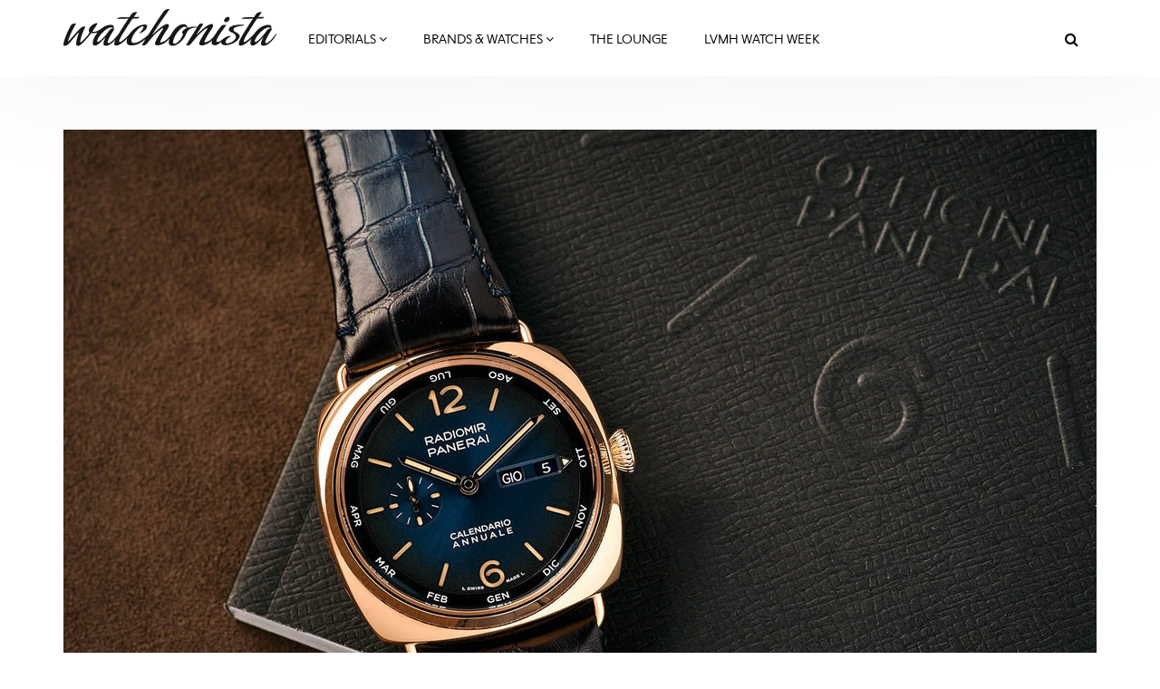

--- FILE ---
content_type: text/html; charset=utf-8
request_url: https://www.watchonista.com/articles/depth/watchonista-volume-05-exclusive-preview-panerais-latest-wave
body_size: 24153
content:
<!DOCTYPE html>
<html lang="en" dir="ltr"
  xmlns:fb="http://ogp.me/ns/fb#"
  xmlns:og="http://ogp.me/ns#">
<head>
  <link rel="profile" href="http://www.w3.org/1999/xhtml/vocab" />
  <meta charset="utf-8">
  <meta name="viewport" content="width=device-width, initial-scale=1.0">
  <!--[if IE]><![endif]-->
<meta http-equiv="Content-Type" content="text/html; charset=utf-8" />
<meta http-equiv="x-dns-prefetch-control" content="on" />
<link rel="dns-prefetch" href="//www.watchonista.com" />
<!--[if IE 9]>
<link rel="prefetch" href="//www.watchonista.com" />
<![endif]-->
<script type="text/javascript" src="//s7.addthis.com/js/300/addthis_widget.js#pubid=watchonista" async="async"></script><link href="https://www.watchonista.com/articles/depth/watchonista-volume-05-exclusive-preview-panerais-latest-wave" rel="alternate" hreflang="en" />
<link rel="shortcut icon" href="https://www.watchonista.com/sites/all/themes/custom/wbs/favicon.ico" type="image/vnd.microsoft.icon" />
<script>dataLayer = [{"entityTitle":"Watchonista: Volume 05 Exclusive Preview \u2013 Panerai\u2019s Latest Wave","entityAuthor_0":"Mike Espindle","entityAuthors":"Mike Espindle","entityThematic":"In-depth","entityFullDate":"2024\/01\/16 15:45:34","entityDay":"16","entityMonth":"01","entityYear":"2024","entityHour":"15:45","entityDayOfWeek":"2"}];</script>
<script type="application/ld+json">{"@context":"http://schema.org","@type":"Organization","name":"WATCHONISTA","url":"https://www.watchonista.com/","logo":"https://www.watchonista.com/sites/all/themes/custom/wbs/assets/images/log_noir_transparent.png","sameAs":["https://www.facebook.com/watchonista","https://twitter.com/watchonista","https://www.instagram.com/watchonista","https://www.youtube.com/user/watchonista"]}</script>
<script type="application/ld+json">{"@context":"http://schema.org","@type":"WebSite","url":"https://www.watchonista.com/","potentialAction":{"@type":"SearchAction","target":"https://www.watchonista.com/search/site/{search_string}","query-input":"required name=search_string"}}</script>
<script type="application/ld+json">{"@context":"http://schema.org","@type":"NewsArticle","headline":"Watchonista: Volume 05 Exclusive Preview \u2013 Panerai\u2019s Latest Wave","datePublished":"2024-01-16T15:45:34+01:00","dateModified":"2024-01-16T15:45:34+01:00","mainEntityOfPage":"https://www.watchonista.com/articles/depth/watchonista-volume-05-exclusive-preview-panerais-latest-wave","publisher":{"@type":"Organization","name":"WATCHONISTA","logo":{"@type":"ImageObject","url":"https://www.watchonista.com/sites/all/themes/custom/wbs/assets/images/log_noir_transparent.png","width":842,"height":198}},"author":{"@type":"Person","name":"Mike Espindle"},"image":"https://www.watchonista.com/sites/default/files/watchographer/1/articles/496930/front/radiomir_annual_calendar_goldtechtm_000_rectangle.jpg"}</script>
<meta name="description" content="Now that Watchonista: Volume 05 is officially available at Panerai boutiques all over North America and Bucherer stores across Europe, we wanted to give you..." />
<meta name="generator" content="Drupal 7 (http://drupal.org)" />
<link rel="canonical" href="https://www.watchonista.com/articles/depth/watchonista-volume-05-exclusive-preview-panerais-latest-wave" />
<link rel="shortlink" href="https://www.watchonista.com/node/496930" />
<meta property="og:site_name" content="Watchonista" />
<meta property="og:url" content="https://www.watchonista.com/articles/depth/watchonista-volume-05-exclusive-preview-panerais-latest-wave" />
<meta property="og:type" content="article" />
<meta property="og:title" content="Watchonista: Volume 05 Exclusive Preview – Panerai’s Latest Wave" />
<meta property="og:description" content="Now that Watchonista: Volume 05 is officially available at Panerai boutiques all over North America and Bucherer stores across Europe, we wanted to give you another sneak peek at one of our magazine-only editorials." />
<meta property="og:updated_time" content="2024-01-16T15:45:34+01:00" />
<meta property="og:image" content="https://www.watchonista.com/sites/default/files/watchographer/1/articles/496930/front/radiomir_annual_calendar_goldtechtm_000_rectangle.jpg" />
<meta name="twitter:card" content="summary" />
<meta name="twitter:url" content="https://www.watchonista.com/articles/depth/watchonista-volume-05-exclusive-preview-panerais-latest-wave" />
<meta name="twitter:title" content="Watchonista: Volume 05 Exclusive Preview – Panerai’s Latest Wave" />
<meta name="twitter:description" content="Now that Watchonista: Volume 05 is officially available at Panerai boutiques all over North America and Bucherer stores across Europe, we wanted to give you another sneak peek at one of our" />
<meta name="twitter:image" content="https://www.watchonista.com/sites/default/files/watchographer/1/articles/496930/front/radiomir_annual_calendar_goldtechtm_000_rectangle.jpg" />
<meta property="article:published_time" content="2024-01-16T15:45:34+01:00" />
<meta property="article:modified_time" content="2024-01-16T15:45:34+01:00" />
<meta name="dcterms.title" content="Watchonista: Volume 05 Exclusive Preview – Panerai’s Latest Wave" />
<meta name="dcterms.creator" content="Watchonista" />
<meta name="dcterms.description" content="Now that Watchonista: Volume 05 is officially available at Panerai boutiques all over North America and Bucherer stores across Europe, we wanted to give you..." />
<meta name="dcterms.date" content="2024-01-16T15:45+01:00" />
<meta name="dcterms.type" content="Text" />
<meta name="dcterms.identifier" content="https://www.watchonista.com/articles/depth/watchonista-volume-05-exclusive-preview-panerais-latest-wave" />
<meta name="dcterms.format" content="text/html" />
<meta name="dcterms.language" content="en" />
  <title>Watchonista: Volume 05 Exclusive Preview – Panerai’s Latest Wave | Watchonista</title>
  <link type="text/css" rel="stylesheet" href="/sites/default/files/advagg_css/css__9cWqptSUNYq5YedfIwh33VxtugFVWjDdEsblT8GhLKI__quUjyhSfbEukHj8a0hYvzm9VTmPALmSZvA0xfM_Oxzo__YUuBHJCz2QFoJDGXQ-v7rpy2xlVKZKPXeYcNJ4TiSC0.css" media="all" />
<link type="text/css" rel="stylesheet" href="/sites/default/files/advagg_css/css__n6PBC1088ZXAJsPgEJ7_er1twrC5qZHVs2A3hy1g_JM__Bf5HvqGx-HGfvmzlimUBimZ0Jw9zspio1vr3QqzdYrA__YUuBHJCz2QFoJDGXQ-v7rpy2xlVKZKPXeYcNJ4TiSC0.css" media="all" />
<link type="text/css" rel="stylesheet" href="/sites/default/files/advagg_css/css__1ICBprz_eooVv5s0mdDypanFjakwoWtYyTBvZ1NlKKg__YS57vIKAzakpQdiuhtqSNA4-60__neQTXwL6-ZymraA__YUuBHJCz2QFoJDGXQ-v7rpy2xlVKZKPXeYcNJ4TiSC0.css" media="all" />
<link type="text/css" rel="stylesheet" href="https://cdnjs.cloudflare.com/ajax/libs/font-awesome/4.4.0/css/font-awesome.min.css" media="all" />
<link type="text/css" rel="stylesheet" href="/sites/default/files/advagg_css/css__fc0lYT-veOZ-4uZt4zSrpHU3cjJrSpu2RUh9z0QdiJ4__sWTZNSR4QNCrgZxbE1UbyRRQzuuXv4gK7odWn_hc1ow__YUuBHJCz2QFoJDGXQ-v7rpy2xlVKZKPXeYcNJ4TiSC0.css" media="all" />
<link type="text/css" rel="stylesheet" href="/sites/default/files/advagg_css/css__C3SB5Zv1vHMoUJx6jOhSizpYpjvZTwGWN794N6QPY7c__C8G2lqaGbqXyhYuCFHXonn2Eu2dC4BpB8Ulakyp9Z8s__YUuBHJCz2QFoJDGXQ-v7rpy2xlVKZKPXeYcNJ4TiSC0.css" media="all" />
  <style type="text/css">
    body.front div.region-after-content #block-block-6 {
      margin-top: 60px;
    }
  </style>
  <!-- HTML5 element support for IE6-8 -->
  <!--[if lt IE 9]>
    <script src="https://cdn.jsdelivr.net/html5shiv/3.7.3/html5shiv-printshiv.min.js"></script>
  <![endif]-->
  <script type="text/javascript" src="/sites/default/files/advagg_js/js__to9zVsk6PoB_z8cuX26reh5I3ITJUowWS-INem9Kn2Y__sRsG0BO87KxhmJejVG8ckdELwteW4rg7kqmqahNh1-8__YUuBHJCz2QFoJDGXQ-v7rpy2xlVKZKPXeYcNJ4TiSC0.js" defer="defer"></script>
<script type="text/javascript" src="/sites/all/libraries/modernizr/modernizr.min.js?t9afw1"></script>
<script type="text/javascript" src="/sites/all/libraries/enquire.js/dist/enquire.js?t9afw1"></script>
<script type="text/javascript" src="/sites/default/files/advagg_js/js__3kIMJPfBUPabgcEhBI-hZbWOLZkZEMhIoxI_cmdF69Y__XifXoYfjxvNkKk_Ir62Sp5fTG9XeF6aZ5hOy6spGbkY__YUuBHJCz2QFoJDGXQ-v7rpy2xlVKZKPXeYcNJ4TiSC0.js"></script>
<script type="text/javascript" src="/sites/default/files/advagg_js/js__s1ZbIgvJO0DZ6VoWaEoGZL8EWBlJLglZTvr-CWifoM4__kOus15k0Gim3zbmlUpz9pti5GQJ3fQYl_pcaKBKzxQQ__YUuBHJCz2QFoJDGXQ-v7rpy2xlVKZKPXeYcNJ4TiSC0.js" async="async"></script>
<script type="text/javascript" src="/sites/default/files/advagg_js/js__rqbLVlNkRtYrasIVfVaGicfL1EiHQBj2bz5DwF_KvBM__gLQhmNSVkDXDNwlykWTBcW9tVhVxYCfuAuuMEJBt_MA__YUuBHJCz2QFoJDGXQ-v7rpy2xlVKZKPXeYcNJ4TiSC0.js"></script>
<script type="text/javascript" src="/sites/default/files/advagg_js/js__THNMlUJIwixfeXF7OXlAO3WllGuooNbjZ26PylL-ebM__URas_ejkO5DLDtImL178ZeIYxBa7E9c9QCeP1ZLAzqQ__YUuBHJCz2QFoJDGXQ-v7rpy2xlVKZKPXeYcNJ4TiSC0.js"></script>
<script type="text/javascript">
<!--//--><![CDATA[//><!--
document.createElement( "picture" );
//--><!]]>
</script>
<script type="text/javascript" src="/sites/default/files/advagg_js/js__CNApSnp0cQdif4G5SsNBvmbmNkfUzM1z1qwyUGDSuqs__v5betlvutzzbawxzFHz_GdHMz_lwovDUCr5o98wLmMI__YUuBHJCz2QFoJDGXQ-v7rpy2xlVKZKPXeYcNJ4TiSC0.js"></script>
<script type="text/javascript">
<!--//--><![CDATA[//><!--
jQuery.extend(Drupal.settings, { "wckconfig_path": "sites/all/modules/sabugo/wckconfig" });
//--><!]]>
</script>
<script type="text/javascript" src="/sites/default/files/advagg_js/js__3gbne78-v_Zj_dw58wijx065lmnb-2ppz9JwRF5aX54__qCtsnufA3bl8n9Fxp9zg4iwc8r0MLb62PRmIvDUFioA__YUuBHJCz2QFoJDGXQ-v7rpy2xlVKZKPXeYcNJ4TiSC0.js"></script>
<script type="text/javascript" src="/sites/default/files/advagg_js/js__dMuQhbCGNYKj17RadEyiMNVF2wOiec8pHGWWlAkjJoM__dCOQwKTPydSpPbtNIeSKysxE9g_bPDv-xRusG7IZqYw__YUuBHJCz2QFoJDGXQ-v7rpy2xlVKZKPXeYcNJ4TiSC0.js"></script>
<script type="text/javascript">
<!--//--><![CDATA[//><!--
jQuery.extend(Drupal.settings, {"basePath":"\/","pathPrefix":"","setHasJsCookie":0,"ajaxPageState":{"theme":"wbs","theme_token":"Aim2mgctda8TrFjXl43rQlNarScUNsKzsw-T1_t0b2I","css":{"modules\/system\/system.base.css":1,"sites\/all\/modules\/contrib\/collapsiblock\/collapsiblock.css":1,"sites\/all\/modules\/contrib\/domain\/domain_nav\/domain_nav.css":1,"modules\/field\/theme\/field.css":1,"modules\/node\/node.css":1,"sites\/all\/modules\/contrib\/picture\/picture_wysiwyg.css":1,"sites\/all\/modules\/sabugo\/uploadify\/uplodify_jgrowl.css":1,"sites\/all\/modules\/sabugo\/uploadify\/uploadify_widget.css":1,"sites\/all\/modules\/contrib\/video_filter\/video_filter.css":1,"sites\/all\/modules\/contrib\/views\/css\/views.css":1,"sites\/all\/modules\/contrib\/apachesolr_autocomplete\/apachesolr_autocomplete.css":1,"sites\/all\/modules\/contrib\/apachesolr_autocomplete\/jquery-autocomplete\/jquery.autocomplete.css":1,"sites\/all\/modules\/contrib\/ctools\/css\/ctools.css":1,"sites\/all\/libraries\/fancybox\/source\/jquery.fancybox.css":1,"sites\/all\/modules\/custom\/internal_link\/css\/internal_link.css":1,"sites\/all\/modules\/contrib\/user_relationships\/user_relationships_ui\/user_relationships_ui.css":1,"sites\/all\/modules\/sabugo\/wckconfig\/css\/wckconfig.css":1,"https:\/\/cdnjs.cloudflare.com\/ajax\/libs\/font-awesome\/4.4.0\/css\/font-awesome.min.css":1,"sites\/all\/modules\/contrib\/tb_megamenu\/css\/bootstrap.css":1,"sites\/all\/modules\/contrib\/tb_megamenu\/css\/base.css":1,"sites\/all\/modules\/contrib\/tb_megamenu\/css\/default.css":1,"sites\/all\/modules\/contrib\/tb_megamenu\/css\/compatibility.css":1,"sites\/all\/modules\/sabugo\/uploadify\/css\/uploadify_front.css":1,"sites\/all\/modules\/contrib\/ajaxblocks\/ajaxblocks.css":1,"sites\/all\/themes\/custom\/wbs\/dist\/style.min.css":1,"sites\/all\/themes\/custom\/wbs\/css\/color.css":1},"js":{"public:\/\/google_tag\/domain\/google_tag.www_watchonista_com.script.js":1,"sites\/all\/libraries\/modernizr\/modernizr.min.js":1,"sites\/all\/libraries\/enquire.js\/dist\/enquire.js":1,"sites\/all\/modules\/contrib\/jquery_update\/replace\/jquery\/1.7\/jquery.min.js":1,"misc\/jquery-extend-3.4.0.js":1,"misc\/jquery-html-prefilter-3.5.0-backport.js":1,"misc\/jquery.once.js":1,"misc\/drupal.js":1,"sites\/all\/modules\/contrib\/picture\/lazysizes\/lazysizes.js":1,"sites\/all\/modules\/contrib\/jquery_update\/replace\/ui\/external\/jquery.cookie.js":1,"sites\/all\/modules\/sabugo\/uploadify\/js\/libraries\/loading-attribute-polyfill\/loading-attribute-polyfill.umd.js":1,"sites\/all\/modules\/contrib\/breakpoints_class\/js\/breakpoints_class.js":1,"sites\/all\/modules\/contrib\/collapsiblock\/collapsiblock.js":1,"sites\/all\/modules\/contrib\/nojs\/nojs.js":1,"sites\/all\/themes\/custom\/wbs\/js\/theia-sticky-sidebar.js":1,"sites\/all\/themes\/custom\/wbs\/js\/theia.js":1,"sites\/all\/modules\/watchonista\/wbase\/wbase.js":1,"sites\/all\/modules\/contrib\/apachesolr_autocomplete\/apachesolr_autocomplete.js":1,"sites\/all\/modules\/contrib\/apachesolr_autocomplete\/jquery-autocomplete\/jquery.autocomplete.js":1,"sites\/all\/modules\/contrib\/fancybox\/fancybox.js":1,"sites\/all\/libraries\/fancybox\/source\/jquery.fancybox.pack.js":1,"sites\/all\/libraries\/fancybox\/lib\/jquery.mousewheel.pack.js":1,"sites\/all\/libraries\/fancybox\/source\/helpers\/jquery.fancybox-media.js":1,"sites\/all\/modules\/sabugo\/gmap_stylizer\/gmap_stylizer.js":1,"sites\/all\/modules\/contrib\/user_relationships\/user_relationships_ui\/user_relationships_ui.js":1,"sites\/all\/modules\/contrib\/tb_megamenu\/js\/tb-megamenu-frontend.js":1,"sites\/all\/modules\/contrib\/tb_megamenu\/js\/tb-megamenu-touch.js":1,"sites\/all\/modules\/contrib\/ajaxblocks\/ajaxblocks.js":1,"sites\/all\/themes\/custom\/wbs\/js\/scripts.js":1,"sites\/all\/themes\/custom\/wbs\/js\/megamenu.settings.js":1,"sites\/all\/themes\/custom\/wbs\/js\/page.js":1,"sites\/all\/themes\/custom\/wbs\/js\/misc.js":1,"sites\/all\/themes\/custom\/wbs\/assets\/js\/carousel.js":1,"sites\/all\/modules\/sabugo\/addthis_layer\/addthis_layer.js":1,"sites\/all\/modules\/custom\/openads_async\/openads_async.js":1,"sites\/all\/modules\/contrib\/picture\/picturefill2\/picturefill.js":1,"sites\/all\/modules\/contrib\/picture\/picture.js":1,"sites\/all\/modules\/custom\/et_statistics\/et_statistics.js":1,"sites\/all\/themes\/contrib\/bootstrap\/js\/bootstrap.js":1,"sites\/all\/modules\/contrib\/datalayer\/datalayer.js":1}},"wbase":{"box_mode":"shadowbox"},"addthis_layer":{"theme":"transparent","thankyou":1,"responsive":{"maxWidth":"979px"},"share":{"theme":"transparent","position":"right","postShareTitle":"Thanks for sharing!","postShareFollowMsg":"Follow","postShareRecommendedMsg":"Recommend for you","mobile":true,"desktop":true,"offset":{"top":"120px"},"services":"facebook,google_plusone_share,linkedin,pinterest,twitter,more"},"mobile":false},"apachesolr_autocomplete":{"path":"\/apachesolr_autocomplete","forms":{"search-form":{"id":"search-form","path":"\/apachesolr_autocomplete_callback\/apachesolr_search_page%3Acore_search_0"}}},"collapsiblock":{"blocks":{"block-wtimeline-wtimeline-my-filters":"3","block-wdomain-user-wdomain-user-sa-banner":"1","block-wblocks-referenced-entity-1":"1","block-wblocks-taxonomy-list-1":"1","block-wblocks-referenced-entity-2":"1","block-wblocks-referenced-entity-3":"1","block-wblocks-taxonomy-list-2":"1","block-wdomain-user-wdomain-user-header":"1","block-wdomain-user-wdomain-user-main-menu":"1","block-tb-megamenu-main-menu":"1","block-wblocks-wblocks-referenced-entity":"1","block-views-user-listings-block-1":"1","block-wblocks-taxonomy-list-4":"1","block-wblocks-taxonomy-list-3":"1","block-block-2":"1","block-menu-menu-footer-menu":"1","block-block-4":"1","block-imageblock-1":"1","block-wblocks-focus-1":"1","block-wblocks-focus-2":"1","block-block-3":"1","block-wblocks-focus-3":"1","block-wblocks-referenced-entity-8":"1","block-wblocks-referenced-entity-11":"1","block-wblocks-referenced-entity-10":"1","block-wblocks-referenced-entity-9":"1","block-wblocks-referenced-entity-6":"1","block-wblocks-referenced-entity-7":"1","block-wblocks-focus-4":"1","block-wblocks-referenced-entity-12":"1","block-wblocks-referenced-entity-13":"1","block-openads-0":"1","block-menu-menu-editorials-events":"1","block-wbase-filter-content-by-brand":"1","block-apachesolr-search-search-form-core-search-0":"1","block-current-search-standard":"1","block-wblocks-referenced-entity-5":"1","block-wdomain-user-wdomain-user-find-a-retailer":"1","block-wsubitems-related-watch":"1","block-wbase-article-front-picture":"1","block-wbase-jump-to-brand":"1","block-facetapi-dwjkpaknrvuilt11nqdbkgxvxdxsqp3q":"1","block-facetapi-crdvtwhbo7ohw9paksdhsq19gormlnh7":"1","block-facetapi-9eiyfitgzhqb0c2vqiaxi0gqruhswq98":"1","block-facetapi-00oz0o4zkufoyro2eahpssm98jbpqvnr":"1","block-facetapi-dsmr5hyz7q9ivupjnktqp2p12heo35tn":"1","block-facetapi-20munsix1yqth7tgfdpvtthoav2dtsmg":"1","block-facetapi-1crb7bj6atb1bf1zk1lpy7dvfqtupyb1":"1","block-wblocks-wblocks-instagram-feed":"1","block-wdomain-user-wdomain-user-header2":"1","block-openads-async-responsive-0":"1","block-openads-async-responsive-2":"1","block-openads-async-responsive-1":"1","block-openads-1":"1","block-views-user-listings-block-3":"1","block-openads-10":"1","block-block-6":"1","block-wblocks-focus-5":"1","block-wblocks-focus-6":"1","block-wblocks-focus-7":"1","block-wblocks-focus-8":"1","block-wblocks-focus-9":"1","block-wblocks-taxonomy-list-5":"1","block-wblocks-taxonomy-list-6":"1","block-wblocks-referenced-entity-19":"1","block-wblocks-referenced-entity-17":"1","block-wblocks-referenced-entity-16":"1","block-wblocks-referenced-entity-18":"1","block-views-our-team-block-5":"1","block-wblocks-focus-10":"1","block-wblocks-focus-11":"1","block-openads-3":"1","block-openads-4":"1","block-block-7":"1","block-block-8":"1","block-wblocks-referenced-entity-20":"1","block-openads-14":"1","block-wprofile-brands-partner":"1","block-views-user-listings-block-7":"1","block-wblocks-focus-12":"1","block-watch-watch-full-header":"1","block-watch-watches-same-collection":"1","block-wblocks-referenced-entity-15":"1","block-watch-highlighted-watches":"1","block-wprofile-top-viewed-brands":"1","block-wblocks-referenced-entity-21":"1","block-wblocks-focus-13":"1"},"default_state":1,"slide_type":1,"slide_speed":200,"block_title":"header.title","block":"section.block","block_content":"div.content"},"fancybox":{"helpers":{"media":[]},"selectors":["a[rel=shadowbox]","a[rel=lightbox]","a.shadowbox"]},"gmap_stylizer":{"styles":""},"user_relationships_ui":{"loadingimage":"https:\/\/www.watchonista.com\/sites\/all\/modules\/contrib\/user_relationships\/user_relationships_ui\/images\/loadingAnimation.gif","savingimage":"https:\/\/www.watchonista.com\/sites\/all\/modules\/contrib\/user_relationships\/user_relationships_ui\/images\/savingimage.gif","position":{"position":"absolute","left":"0","top":"0"}},"urlIsAjaxTrusted":{"\/articles\/depth\/watchonista-volume-05-exclusive-preview-panerais-latest-wave":true},"picture":{"mappings":[["Body content","body_content"],["Not Set","not_set"]],"label":"Image size (required)"},"breakpoints_class":{"debug":0,"prefix":"breakpoint-","breakpoints":{"Empty srcset":"","mobile":"(min-width: 0px) and (max-width: 767px)","tablet":"(min-width: 768px) and (max-width: 991px)","normal":"(min-width: 992px) and (max-width: 1199px)","wide":"(min-width: 1200px)"},"isNeeded":true},"openads_async":{"script_url":"\/\/ads.watchonista.com\/www\/delivery\/asyncjs.php","breakpoints":{"mobile":{"index":0,"matchmedia":"only screen and (max-width: 768px)"},"tablet":{"index":1,"matchmedia":"only screen and (max-width: 990px)"},"normal":{"index":2,"matchmedia":"only screen and (max-width: 1199px)"},"wide":{"index":3,"matchmedia":"only screen and (min-width: 1200px)"}},"ads":{"revive-80-33c3a962392e5e2530ba85508c8b564f-7-responsive":{"attributes":{"data-revive-zoneid":"80","data-revive-id":"33c3a962392e5e2530ba85508c8b564f","class":"","data-revive-did":"1","data-revive-lang":"en","data-revive-tags":"none","data-revive-tags-priority":0},"info":{"name":"Inside content","0":{"zoneid":"80","classes":["format-mrec"]},"1":{"zoneid":"80","classes":["format-mrec"]},"2":{"zoneid":"79","classes":["format-ark-normal"]},"3":{"zoneid":"79","classes":["format-ark-normal"]},"responsive":true}}},"default_domain":"https:\/\/www.watchonista.com"},"et_statistics":{"data":{"language":"en"},"url":"\/sites\/all\/modules\/custom\/et_statistics\/et_statistics.php"},"ajaxblocks":"blocks=apachesolr_search-search_form_core_search_0\/tb_megamenu-main-menu","ajaxblocks_late":"blocks=menu-menu-footer-menu\/block-3","dataLayer":{"languages":{"en":{"language":"en","name":"English","native":"English","direction":"0","enabled":"1","plurals":"0","formula":"","domain":"","prefix":"","weight":"0","javascript":""},"fr":{"language":"fr","name":"French","native":"Fran\u00e7ais","direction":"0","enabled":"1","plurals":"2","formula":"($n!=1)","domain":"","prefix":"fr","weight":"0","javascript":"JOP_LLw2UESLZhHleFoopvJ0m5SgwJLbAlxB0Nt6s6s"}}},"bootstrap":{"anchorsFix":"0","anchorsSmoothScrolling":"0","formHasError":1,"popoverEnabled":1,"popoverOptions":{"animation":1,"html":0,"placement":"right","selector":"","trigger":"click","triggerAutoclose":1,"title":"","content":"","delay":0,"container":"body"},"tooltipEnabled":1,"tooltipOptions":{"animation":1,"html":0,"placement":"auto left","selector":"","trigger":"hover focus","delay":0,"container":"body"}},"theia":{"floating_sidebars":{"region-sidebar-first":{"containerSelector":"region-sidebar-first","additionalMarginTop":"140","additionalMarginBottom":"0","updateSidebarHeight":true,"minWidth":"0"}}}});
//--><!]]>
</script>


	  <script type="text/javascript">
    var _iub = _iub || [];
    _iub.csConfiguration = {
      "lang":"en",
      "siteId":1779372,
      "countryDetection":true,
      "gdprAppliesGlobally":false,
      "consentOnContinuedBrowsing":false,
      "enableCcpa":true,
      "timeoutLoadConfiguration":200,
      //"reloadOnConsent":true,
      "cookiePolicyId":94350629, 
      "banner":{ 
        "acceptButtonDisplay":true,
        "position":"bottom",
        "textColor":"black",
        "backgroundColor":"white",
        "customizeButtonDisplay":true,
        "prependOnBody":false,
        "zIndex":1001,
        "acceptButtonColor":"#cc2327",
        "acceptButtonCaptionColor":"white",
        "customizeButtonColor":"#DADADA",
        "customizeButtonCaptionColor":"#4D4D4D",
        "customizeButtonCaption":"Learn more"
      }
    };
  </script>
  <script type="text/javascript" src="//cdn.iubenda.com/cs/iubenda_cs.js" charset="UTF-8" async></script>

</head>
<body class="html not-front not-logged-in no-sidebars page-node page-node- page-node-496930 node-type-article domain-www-watchonista-com domain-1 no-js domain-main i18n-en navbar-is-fixed-top">
	<div id="fb-root"></div>
  <div id="skip-link">
    <a href="#main-content" class="element-invisible element-focusable">Skip to main content</a>
  </div>
    <div class="region region-page-top">
    <noscript aria-hidden="true"><iframe src="https://www.googletagmanager.com/ns.html?id=GTM-FJ4Q" height="0" width="0" style="display:none;visibility:hidden"></iframe></noscript>  </div>
  <div class="habillage_full">
  
  
  </div>



<header id="navbar" role="banner" class="navbar navbar-fixed-top navbar-default">
  <div class="container">
    <div class="navbar-header">
              <a class="logo navbar-btn pull-left" href="https://www.watchonista.com/" title="Home">
          <!-- <img src="https://www.watchonista.com/sites/default/files/color/wbs-d25a2da4/logo.png" alt="Home" /> -->
          <img src="/sites/all/themes/custom/wbs/assets/images/logo_noir.svg?x=1629098605" alt="Watchonista">
        </a>
      


              <button type="button" class="navbar-toggle" data-toggle="collapse" data-target=".navbar-collapse">
          <span class="sr-only">Toggle navigation</span>
          <span class="icon-bar"></span>
          <span class="icon-bar"></span>
          <span class="icon-bar"></span>
        </button>
          </div>

          <div class="navbar-collapse collapse">
        <nav role="navigation">
                                                                  <div class="region region-navigation">
    <section id="block-tb-megamenu-main-menu" class="block block-tb-megamenu clearfix">
      	<div class="content">
  <div id="block-tb_megamenu-main-menu-ajax-content" class="ajaxblocks-wrapper"><script type="text/javascript"></script><noscript><div  class="tb-megamenu tb-megamenu-main-menu">
      <button data-target=".nav-collapse" data-toggle="collapse" class="btn btn-navbar tb-megamenu-button" type="button">
      <i class="fa fa-reorder"></i>
    </button>
    <div class="nav-collapse  always-show">
    <ul  class="tb-megamenu-nav nav level-0 items-14">
  <li  data-id="13371" data-level="1" data-type="menu_item" data-class="editorials-menu full-width" data-xicon="" data-caption="" data-alignsub="" data-group="0" data-hidewcol="0" data-hidesub="0" class="tb-megamenu-item level-1 mega editorials-menu full-width dropdown">
  <a href="https://www.watchonista.com/editorials"  class="dropdown-toggle" title="Editorials">
        Editorials          <span class="fa fa-angle-down"></span>
          </a>
  <div  data-class="editorials-menu-container" data-width="" class="tb-megamenu-submenu editorials-menu-container dropdown-menu mega-dropdown-menu nav-child">
  <div class="mega-dropdown-inner">
    <div  class="tb-megamenu-row row-fluid">
  <div  data-showblocktitle="1" data-class="" data-width="3" data-hidewcol="" id="tb-megamenu-column-1" class="tb-megamenu-column span3  mega-col-nav">
  <div class="tb-megamenu-column-inner mega-inner clearfix">
        <div  data-type="block" data-block="wblocks--referenced_entity_2" class="tb-megamenu-block tb-block tb-megamenu-block">
  <div class="block-inner">
    <section id="block-wblocks-referenced-entity-2" class="block block-wblocks referenced_entity_2 vm-megamenu referenced_entity bundle-article button-type-redirect clearfix">
    		<div class="header title">
		    <div  class="block-title">Highlights</div>
        		</div>
      
	<div class="content wblocks-referenced_entity items-1 items-container">
	  	    <div id="node-499784" class="node node-article odd delta-0 node-display-megamenu node-article-megamenu clearfix">

  <div class="field field-name-field-front-picture-et field-type-uploadify field-label-hidden"><div class="field-items"><div class="field-item even"><a href="https://www.watchonista.com/articles/novelties/lvmh-watch-week-tag-heuer-appeals-next-gen-collectors-its-latest-offerings"  title="LVMH Watch Week: TAG Heuer Appeals to Next Gen Collectors with Its Latest Offerings">

<picture data-picture=""  title="LVMH Watch Week: TAG Heuer Appeals to Next Gen Collectors with Its Latest Offerings" data-description="">

  <!--[if IE 9]><video style="display: none;"><![endif]-->
      <source srcset="https://www.watchonista.com/sites/default/files/styles/318x0/public/watchographer/1/articles/499784/front/2026-01-tag-heuer-vog7071-5000x3333px_rectangle.jpg?itok=yQVbYn6C&amp;timestamp=1768916382 1x" media="(min-width: 0px) and (max-width: 767px)" />      <source srcset="https://www.watchonista.com/sites/default/files/styles/318x0/public/watchographer/1/articles/499784/front/2026-01-tag-heuer-vog7071-5000x3333px_rectangle.jpg?itok=yQVbYn6C&amp;timestamp=1768916382 1x" media="(min-width: 768px) and (max-width: 991px)" />      <source srcset="https://www.watchonista.com/sites/default/files/styles/95x0/public/watchographer/1/articles/499784/front/2026-01-tag-heuer-vog7071-5000x3333px_rectangle.jpg?itok=5zWpqVL0&amp;timestamp=1768916382 1x" media="(min-width: 992px) and (max-width: 1199px)" />      <source srcset="https://www.watchonista.com/sites/default/files/styles/100x0/public/watchographer/1/articles/499784/front/2026-01-tag-heuer-vog7071-5000x3333px_rectangle.jpg?itok=3X0KCXZX&amp;timestamp=1768916382 1x" media="(min-width: 1200px)" />    <!--[if IE 9]></video><![endif]-->

        <!--[if lt IE 9]>
      <img  data-description="" src="https://www.watchonista.com/sites/default/files/styles/310x0/public/watchographer/1/articles/499784/front/2026-01-tag-heuer-vog7071-5000x3333px_rectangle.jpg?itok=_xyhYRAF&amp;timestamp=1768916382" alt="2026 01 tag heuer vog7071 5000x3333px" />    <![endif]-->
  
        <!--[if !lt IE 9]><!-->
    <img  data-description="" srcset="https://www.watchonista.com/sites/default/files/styles/310x0/public/watchographer/1/articles/499784/front/2026-01-tag-heuer-vog7071-5000x3333px_rectangle.jpg?itok=_xyhYRAF&amp;timestamp=1768916382 310w" alt="2026 01 tag heuer vog7071 5000x3333px" />    <!-- <![endif]-->
  
    
</picture>
</a>

</div></div></div>    <div class="header">
            <p><a href="https://www.watchonista.com/articles/novelties/lvmh-watch-week-tag-heuer-appeals-next-gen-collectors-its-latest-offerings" title="LVMH Watch Week: TAG Heuer Appeals to Next Gen Collectors with Its Latest Offerings">LVMH Watch Week: TAG Heuer Appeals to Next Gen...</a></p>
          </div>
  </div>
<div id="node-499777" class="node node-article even delta-1 node-display-megamenu node-article-megamenu clearfix">

  <div class="field field-name-field-front-picture-et field-type-uploadify field-label-hidden"><div class="field-items"><div class="field-item even"><a href="https://www.watchonista.com/articles/novelties/lvmh-watch-week-why-tiffany-cos-new-timer-has-piqued-our-interest"  title="LVMH Watch Week: Why Tiffany &amp; Co.’s New Timer Has Piqued Our Interest">

<picture data-picture=""  title="LVMH Watch Week: Why Tiffany &amp; Co.’s New Timer Has Piqued Our Interest" data-description="">

  <!--[if IE 9]><video style="display: none;"><![endif]-->
      <source srcset="https://www.watchonista.com/sites/default/files/styles/318x0/public/watchographer/1/articles/499777/front/img_7589_rectangle.jpg?itok=yi2P46mQ&amp;timestamp=1768574604 1x" media="(min-width: 0px) and (max-width: 767px)" />      <source srcset="https://www.watchonista.com/sites/default/files/styles/318x0/public/watchographer/1/articles/499777/front/img_7589_rectangle.jpg?itok=yi2P46mQ&amp;timestamp=1768574604 1x" media="(min-width: 768px) and (max-width: 991px)" />      <source srcset="https://www.watchonista.com/sites/default/files/styles/95x0/public/watchographer/1/articles/499777/front/img_7589_rectangle.jpg?itok=NxzUiQlL&amp;timestamp=1768574604 1x" media="(min-width: 992px) and (max-width: 1199px)" />      <source srcset="https://www.watchonista.com/sites/default/files/styles/100x0/public/watchographer/1/articles/499777/front/img_7589_rectangle.jpg?itok=L_YECyTr&amp;timestamp=1768574604 1x" media="(min-width: 1200px)" />    <!--[if IE 9]></video><![endif]-->

        <!--[if lt IE 9]>
      <img  data-description="" src="https://www.watchonista.com/sites/default/files/styles/310x0/public/watchographer/1/articles/499777/front/img_7589_rectangle.jpg?itok=wr18sO9f&amp;timestamp=1768574604" alt="Why Tiffany &amp;amp; Co.’s New Timer Has Piqued Our Interest" />    <![endif]-->
  
        <!--[if !lt IE 9]><!-->
    <img  data-description="" srcset="https://www.watchonista.com/sites/default/files/styles/310x0/public/watchographer/1/articles/499777/front/img_7589_rectangle.jpg?itok=wr18sO9f&amp;timestamp=1768574604 310w" alt="Why Tiffany &amp;amp; Co.’s New Timer Has Piqued Our Interest" />    <!-- <![endif]-->
  
    
</picture>
</a>

</div></div></div>    <div class="header">
            <p><a href="https://www.watchonista.com/articles/novelties/lvmh-watch-week-why-tiffany-cos-new-timer-has-piqued-our-interest" title="LVMH Watch Week: Why Tiffany &amp; Co.’s New Timer Has Piqued Our Interest">LVMH Watch Week: Why Tiffany &amp; Co.’s New...</a></p>
          </div>
  </div>
<div id="node-499727" class="node node-article odd delta-2 node-display-megamenu node-article-megamenu clearfix">

  <div class="field field-name-field-front-picture-et field-type-uploadify field-label-hidden"><div class="field-items"><div class="field-item even"><a href="https://www.watchonista.com/articles/novelties/history-class-tag-heuer-launches-new-carrera-split-seconds-chronograph-lvmh-watch-week"  title="History Class: TAG Heuer Launches a New Carrera Split-Seconds Chronograph at LVMH Watch Week">

<picture data-picture=""  title="History Class: TAG Heuer Launches a New Carrera Split-Seconds Chronograph at LVMH Watch Week" data-description="">

  <!--[if IE 9]><video style="display: none;"><![endif]-->
      <source srcset="https://www.watchonista.com/sites/default/files/styles/318x0/public/watchographer/1/articles/499727/front/web_2000px-cdd2180.ft8120_sl_case_front_fullres_rectangle.jpg?itok=Fi4j36aC&amp;timestamp=1768386505 1x" media="(min-width: 0px) and (max-width: 767px)" />      <source srcset="https://www.watchonista.com/sites/default/files/styles/318x0/public/watchographer/1/articles/499727/front/web_2000px-cdd2180.ft8120_sl_case_front_fullres_rectangle.jpg?itok=Fi4j36aC&amp;timestamp=1768386505 1x" media="(min-width: 768px) and (max-width: 991px)" />      <source srcset="https://www.watchonista.com/sites/default/files/styles/95x0/public/watchographer/1/articles/499727/front/web_2000px-cdd2180.ft8120_sl_case_front_fullres_rectangle.jpg?itok=AfvycPNW&amp;timestamp=1768386505 1x" media="(min-width: 992px) and (max-width: 1199px)" />      <source srcset="https://www.watchonista.com/sites/default/files/styles/100x0/public/watchographer/1/articles/499727/front/web_2000px-cdd2180.ft8120_sl_case_front_fullres_rectangle.jpg?itok=RF8Bv0E4&amp;timestamp=1768386505 1x" media="(min-width: 1200px)" />    <!--[if IE 9]></video><![endif]-->

        <!--[if lt IE 9]>
      <img  data-description="" src="https://www.watchonista.com/sites/default/files/styles/310x0/public/watchographer/1/articles/499727/front/web_2000px-cdd2180.ft8120_sl_case_front_fullres_rectangle.jpg?itok=XoUyk4n1&amp;timestamp=1768386505" alt="TAG Heuer Launches a New Carrera Split-Seconds Chronograph at LVMH Watch Week" />    <![endif]-->
  
        <!--[if !lt IE 9]><!-->
    <img  data-description="" srcset="https://www.watchonista.com/sites/default/files/styles/310x0/public/watchographer/1/articles/499727/front/web_2000px-cdd2180.ft8120_sl_case_front_fullres_rectangle.jpg?itok=XoUyk4n1&amp;timestamp=1768386505 310w" alt="TAG Heuer Launches a New Carrera Split-Seconds Chronograph at LVMH Watch Week" />    <!-- <![endif]-->
  
    
</picture>
</a>

</div></div></div>    <div class="header">
            <p><a href="https://www.watchonista.com/articles/novelties/history-class-tag-heuer-launches-new-carrera-split-seconds-chronograph-lvmh-watch-week" title="History Class: TAG Heuer Launches a New Carrera Split-Seconds Chronograph at LVMH Watch Week">History Class: TAG Heuer Launches a New Carrera...</a></p>
          </div>
  </div>
        </div>

		<footer>
						<div class="pp_button simple-link"><a href="https://www.watchonista.com/editorials" class="redirect  simple-link">view more</a></div>			</footer>
	</section>
  </div>
</div>
  </div>
</div>

<div  data-showblocktitle="1" data-class="" data-width="2" data-hidewcol="" id="tb-megamenu-column-2" class="tb-megamenu-column span2  mega-col-nav">
  <div class="tb-megamenu-column-inner mega-inner clearfix">
        <div  data-type="block" data-block="wblocks--taxonomy_list_2" class="tb-megamenu-block tb-block tb-megamenu-block">
  <div class="block-inner">
    <section id="block-wblocks-taxonomy-list-2" class="block block-wblocks taxonomy_list_2 taxonomy_list button-type-_none clearfix">
    		<div class="header title">
		    <div  class="block-title">Categories</div>
        		</div>
      
	<nav class="content wblocks-taxonomy_list items-14 items-container">
	  	    <ul><li class="0 first"><a href="https://www.watchonista.com/editorials/a-closer-look">A Closer Look</a></li>
<li class="1"><a href="https://www.watchonista.com/editorials/events">Events</a></li>
<li class="2"><a href="https://www.watchonista.com/editorials/gift-guides">Gift Guides</a></li>
<li class="3"><a href="https://www.watchonista.com/editorials/history">History</a></li>
<li class="4"><a href="https://www.watchonista.com/editorials/in-depth">In-depth</a></li>
<li class="5"><a href="https://www.watchonista.com/editorials/interviews">Interviews</a></li>
<li class="6"><a href="https://www.watchonista.com/editorials/ladies-watches">Ladies watches</a></li>
<li class="7"><a href="https://www.watchonista.com/editorials/manufactures">Manufactures</a></li>
<li class="8"><a href="https://www.watchonista.com/editorials/novelties">Novelties</a></li>
<li class="9"><a href="https://www.watchonista.com/editorials/opinions">Opinions</a></li>
<li class="10"><a href="https://www.watchonista.com/editorials/technology">Technology</a></li>
<li class="11"><a href="https://www.watchonista.com/editorials/tested-for-you">Tested for you</a></li>
<li class="12"><a href="https://www.watchonista.com/editorials/watch-industry">Watch industry</a></li>
<li class="13 last"><a href="https://www.watchonista.com/editorials/watchonista%27s-guides">Watchonista’s Guides</a></li>
</ul>        </nav>

	</section>
  </div>
</div>
  </div>
</div>

<div  data-showblocktitle="1" data-class="" data-width="2" data-hidewcol="" id="tb-megamenu-column-3" class="tb-megamenu-column span2  mega-col-nav">
  <div class="tb-megamenu-column-inner mega-inner clearfix">
        <div  data-type="block" data-block="wblocks--taxonomy_list_3" class="tb-megamenu-block tb-block tb-megamenu-block">
  <div class="block-inner">
    <section id="block-wblocks-taxonomy-list-3" class="block block-wblocks taxonomy_list_3 taxonomy_list button-type-_none clearfix">
    		<div class="header title">
		    <div  class="block-title">Watches &amp; more</div>
        		</div>
      
	<nav class="content wblocks-taxonomy_list items-9 items-container">
	  	    <ul><li class="0 first"><a href="https://www.watchonista.com/watches-and-more/24-hours-later">24 Hours Later</a></li>
<li class="1"><a href="https://www.watchonista.com/watches-and-more/architecture-and-design">Architecture &amp; Design</a></li>
<li class="2"><a href="https://www.watchonista.com/watches-and-more/cars-and-motorsport">Cars &amp; motorsport</a></li>
<li class="3"><a href="https://www.watchonista.com/watches-and-more/city-guides">City Guides</a></li>
<li class="4"><a href="https://www.watchonista.com/watches-and-more/meet-the-artist">Meet The Artist</a></li>
<li class="5"><a href="https://www.watchonista.com/watches-and-more/the-duality-of-time">The Duality of Time</a></li>
<li class="6"><a href="https://www.watchonista.com/watches-and-more/the-terroir-of-time">The Terroir of Time</a></li>
<li class="7"><a href="https://www.watchonista.com/watches-and-more/the-unlikely-watch-collector">The Unlikely Watch Collector</a></li>
<li class="8 last"><a href="https://www.watchonista.com/watches-and-more/vintage-and-auctions">Vintage &amp; Auctions</a></li>
</ul>        </nav>

	</section>
  </div>
</div>
  </div>
</div>

<div  data-showblocktitle="1" data-class="" data-width="2" data-hidewcol="" id="tb-megamenu-column-4" class="tb-megamenu-column span2  mega-col-nav">
  <div class="tb-megamenu-column-inner mega-inner clearfix">
        <div  data-type="block" data-block="menu--menu-editorials-events" class="tb-megamenu-block tb-block tb-megamenu-block">
  <div class="block-inner">
    <section id="block-menu-menu-editorials-events" class="block block-menu clearfix">
    		<div class="header title">
    <div class="block-title">Events</div>
		</div>
    	<div class="content">
  <ul class="menu nav"><li class="first leaf"><a href="https://www.watchonista.com/lvmh-watch-week-2026" title="">LVMH Watch Week 2026</a></li>
<li class="leaf"><a href="https://www.watchonista.com/dubai-watch-week-2025" title="">Dubai Watch Week 2025</a></li>
<li class="leaf"><a href="https://www.instagram.com/p/DODViIaiNYm/" title="">GPHG 2025</a></li>
<li class="leaf"><a href="https://www.watchonista.com/geneva-watch-days-2025" title="Geneva Watch Days 2025">Geneva Watch Days 2025</a></li>
<li class="leaf"><a href="https://www.watchonista.com/watches-and-wonders-geneva-2025" title="">Watches And Wonders 2025</a></li>
<li class="last leaf"><a href="https://www.watchonista.com/auction-houses" title="">Geneva Auctions</a></li>
</ul>  </div>

</section>
  </div>
</div>
  </div>
</div>

<div  data-showblocktitle="1" data-class="" data-width="3" data-hidewcol="" id="tb-megamenu-column-5" class="tb-megamenu-column span3  mega-col-nav">
  <div class="tb-megamenu-column-inner mega-inner clearfix">
        <div  data-type="block" data-block="wblocks--referenced_entity_3" class="tb-megamenu-block tb-block tb-megamenu-block">
  <div class="block-inner">
    <section id="block-wblocks-referenced-entity-3" class="block block-wblocks referenced_entity_3 vm-megamenu referenced_entity bundle-video button-type-redirect clearfix">
    		<div class="header title">
		    <div  class="block-title">Videos</div>
        		</div>
      
	<div class="content wblocks-referenced_entity items-1 items-container">
	  	    <article id="node-499675" class="node node-video odd delta-0 node-display-megamenu node-video-megamenu clearfix">
  <div id="video-box-tag-499675" class="video-box"><div class="video-container"><a href="https://www.youtube.com/embed/-fuwn5oAoWM" class="video-box-link shadowbox"><div class="play-overlay"></div><div class="field field-name-field-front-picture-et field-type-uploadify field-label-hidden"><div class="field-items"><div class="field-item even">
<picture data-picture=""  title="w  videos" data-description="">

  <!--[if IE 9]><video style="display: none;"><![endif]-->
      <source srcset="https://www.watchonista.com/sites/default/files/styles/665x0/public/watchographer/1/videos/499675/front/w_-videos_rectangle.jpg?itok=yAOpq5kT&amp;timestamp=1763569170 1x" media="(min-width: 0px) and (max-width: 767px)" />      <source srcset="https://www.watchonista.com/sites/default/files/styles/665x0/public/watchographer/1/videos/499675/front/w_-videos_rectangle.jpg?itok=yAOpq5kT&amp;timestamp=1763569170 1x" media="(min-width: 768px) and (max-width: 991px)" />      <source srcset="https://www.watchonista.com/sites/default/files/styles/184x0/public/watchographer/1/videos/499675/front/w_-videos_rectangle.jpg?itok=NDVA5Pit&amp;timestamp=1763569170 1x" media="(min-width: 992px) and (max-width: 1199px)" />      <source srcset="https://www.watchonista.com/sites/default/files/styles/242x0/public/watchographer/1/videos/499675/front/w_-videos_rectangle.jpg?itok=DmxnQABy&amp;timestamp=1763569170 1x" media="(min-width: 1200px)" />    <!--[if IE 9]></video><![endif]-->

        <!--[if lt IE 9]>
      <img  data-description="" src="https://www.watchonista.com/sites/default/files/styles/650x0/public/watchographer/1/videos/499675/front/w_-videos_rectangle.jpg?itok=eb9h0Ohh&amp;timestamp=1763569170" alt="w  videos" />    <![endif]-->
  
        <!--[if !lt IE 9]><!-->
    <img  data-description="" srcset="https://www.watchonista.com/sites/default/files/styles/650x0/public/watchographer/1/videos/499675/front/w_-videos_rectangle.jpg?itok=eb9h0Ohh&amp;timestamp=1763569170 650w" alt="w  videos" />    <!-- <![endif]-->
  
    
</picture>

</div></div></div></a></div></div>
      <footer>
          </footer>
    </article>
        </div>

		<footer>
						<div class="pp_button simple-link"><a href="https://www.watchonista.com/videos" class="redirect  simple-link">view more</a></div>			</footer>
	</section>
  </div>
</div>
  </div>
</div>
</div>
  </div>
</div>
</li>

<li  data-id="13373" data-level="1" data-type="menu_item" data-class="watches-menu full-width" data-xicon="" data-caption="" data-alignsub="" data-group="0" data-hidewcol="0" data-hidesub="0" class="tb-megamenu-item level-1 mega watches-menu full-width dropdown">
  <a href="https://www.watchonista.com/watches"  class="dropdown-toggle" title="Brands &amp; Watches">
        Brands & Watches          <span class="fa fa-angle-down"></span>
          </a>
  <div  data-class="" data-width="" class="tb-megamenu-submenu dropdown-menu mega-dropdown-menu nav-child">
  <div class="mega-dropdown-inner">
    <div  class="tb-megamenu-row row-fluid">
  <div  data-showblocktitle="1" data-class="" data-width="3" data-hidewcol="" id="tb-megamenu-column-6" class="tb-megamenu-column span3  mega-col-nav">
  <div class="tb-megamenu-column-inner mega-inner clearfix">
        <div  data-type="block" data-block="wblocks--referenced_entity_5" class="tb-megamenu-block tb-block tb-megamenu-block">
  <div class="block-inner">
    <section id="block-wblocks-referenced-entity-5" class="block block-wblocks referenced_entity_5 vm-megamenu referenced_entity bundle-watch button-type-_none clearfix">
    		<div class="header title">
		    <div  class="block-title">Highlighted Watch</div>
        		</div>
      
	<div class="content wblocks-referenced_entity items-1 items-container">
	  	    <div id="node-499785" class="node node-watch odd delta-0 node-display-megamenu node-watch-megamenu clearfix">
	<div class="field field-name-field-user-profile-pictures field-type-uploadify field-label-hidden"><div class="field-items"><div class="field-item even"><a href="https://www.watchonista.com/tiffany-co/home"  title="Tiffany &amp; Co.">

<picture data-picture=""  title="Tiffany &amp; Co." data-description="">

  <!--[if IE 9]><video style="display: none;"><![endif]-->
      <source srcset="https://www.watchonista.com/sites/default/files/styles/350x0/public/watchographer/1038/profile/tiffco-logo-1.jpg?itok=JodPuiOv&amp;timestamp=1566567904 1x" media="(min-width: 0px) and (max-width: 767px)" />      <source srcset="https://www.watchonista.com/sites/default/files/styles/350x0/public/watchographer/1038/profile/tiffco-logo-1.jpg?itok=JodPuiOv&amp;timestamp=1566567904 1x" media="(min-width: 768px) and (max-width: 991px)" />      <source srcset="https://www.watchonista.com/sites/default/files/styles/184x0/public/watchographer/1038/profile/tiffco-logo-1.jpg?itok=-U6VNILJ&amp;timestamp=1566567904 1x" media="(min-width: 992px) and (max-width: 1199px)" />      <source srcset="https://www.watchonista.com/sites/default/files/styles/242x0/public/watchographer/1038/profile/tiffco-logo-1.jpg?itok=JsR96bdR&amp;timestamp=1566567904 1x" media="(min-width: 1200px)" />    <!--[if IE 9]></video><![endif]-->

        <!--[if lt IE 9]>
      <img  data-description="" src="https://www.watchonista.com/sites/default/files/styles/350x0/public/watchographer/1038/profile/tiffco-logo-1.jpg?itok=JodPuiOv&amp;timestamp=1566567904" alt="Tiffany" />    <![endif]-->
  
        <!--[if !lt IE 9]><!-->
    <img  data-description="" srcset="https://www.watchonista.com/sites/default/files/styles/350x0/public/watchographer/1038/profile/tiffco-logo-1.jpg?itok=JodPuiOv&amp;timestamp=1566567904 350w" alt="Tiffany" />    <!-- <![endif]-->
  
    
</picture>
</a>

</div></div></div>	
	<figure>
  <!--
This file is not used by Drupal core, which uses theme functions instead.
See http://api.drupal.org/api/function/theme_field/7 for details.
After copying this file to your theme's folder and customizing it, remove this
HTML comment.
-->
<div class="field field-name-field-pictures-et field-type-uploadify field-label-hidden">
            <a href="https://www.watchonista.com/tiffany-co/watches/tiffany-co-timer"  title="Tiffany &amp; Co. Timer">

<picture data-picture=""  title="Tiffany &amp; Co. Timer" data-description="">

  <!--[if IE 9]><video style="display: none;"><![endif]-->
      <source srcset="https://www.watchonista.com/sites/default/files/styles/665x0/public/watchographer/1/watches/499785/pictures/tiffany_schlumberger_watch_timer_front_v7_without_background.jpg?itok=KsguNRNI&amp;timestamp=1769014870 1x" media="(min-width: 0px) and (max-width: 767px)" />      <source srcset="https://www.watchonista.com/sites/default/files/styles/665x0/public/watchographer/1/watches/499785/pictures/tiffany_schlumberger_watch_timer_front_v7_without_background.jpg?itok=KsguNRNI&amp;timestamp=1769014870 1x" media="(min-width: 768px) and (max-width: 991px)" />      <source srcset="https://www.watchonista.com/sites/default/files/styles/184x0/public/watchographer/1/watches/499785/pictures/tiffany_schlumberger_watch_timer_front_v7_without_background.jpg?itok=08xScpxL&amp;timestamp=1769014870 1x" media="(min-width: 992px) and (max-width: 1199px)" />      <source srcset="https://www.watchonista.com/sites/default/files/styles/242x0/public/watchographer/1/watches/499785/pictures/tiffany_schlumberger_watch_timer_front_v7_without_background.jpg?itok=l9ZDQHeo&amp;timestamp=1769014870 1x" media="(min-width: 1200px)" />    <!--[if IE 9]></video><![endif]-->

        <!--[if lt IE 9]>
      <img  data-description="" src="https://www.watchonista.com/sites/default/files/styles/350x0/public/watchographer/1/watches/499785/pictures/tiffany_schlumberger_watch_timer_front_v7_without_background.jpg?itok=83YqiWLw&amp;timestamp=1769014870" alt="Tiffany &amp; Co. Timer" />    <![endif]-->
  
        <!--[if !lt IE 9]><!-->
    <img  data-description="" srcset="https://www.watchonista.com/sites/default/files/styles/350x0/public/watchographer/1/watches/499785/pictures/tiffany_schlumberger_watch_timer_front_v7_without_background.jpg?itok=83YqiWLw&amp;timestamp=1769014870 350w" alt="Tiffany &amp; Co. Timer" />    <!-- <![endif]-->
  
    
</picture>
</a>

    </div>
    <figcaption class="caption">
	              <a href="https://www.watchonista.com/tiffany-co/watches/tiffany-co-timer"><span >Tiffany &amp; Co. Timer</span></a>
          </figcaption>
    </figure>
  </div>
        </div>

	</section>
  </div>
</div>
  </div>
</div>

<div  data-showblocktitle="1" data-class="" data-width="9" data-hidewcol="" id="tb-megamenu-column-7" class="tb-megamenu-column span9  mega-col-nav">
  <div class="tb-megamenu-column-inner mega-inner clearfix">
        <div  data-type="block" data-block="views--user_listings-block_1" class="tb-megamenu-block tb-block tb-megamenu-block">
  <div class="block-inner">
    <section id="block-views-user-listings-block-1" class="block block-views clearfix">
    		<div class="header title">
    <div class="block-title">Our Partner Brands</div>
		</div>
    	<div class="content">
  <div class="view view-user-listings view-id-user_listings view-display-id-block_1 view-dom-id-c474ffcedacd75ff7375007b654817cc">
        
  
  
      <div class="view-content">
      <nav class="item-list">
    <ul class="list">          <li class="views-row views-row-1 views-row-odd views-row-first">  
          <a href="https://armin-strom.watchonista.com/" title="View user profile." class="username">Armin Strom</a>  </li>
          <li class="views-row views-row-2 views-row-even">  
          <a href="https://bovet.watchonista.com/" title="View user profile." class="username">Bovet</a>  </li>
          <li class="views-row views-row-3 views-row-odd">  
          <a href="https://bulova.watchonista.com/" title="View user profile." class="username">Bulova</a>  </li>
          <li class="views-row views-row-4 views-row-even">  
          <a href="https://bulgari.watchonista.com/" title="View user profile." class="username">Bvlgari</a>  </li>
          <li class="views-row views-row-5 views-row-odd">  
          <a href="https://chopard.watchonista.com/" title="View user profile." class="username">Chopard</a>  </li>
          <li class="views-row views-row-6 views-row-even">  
          <a href="https://citizen.watchonista.com/" title="View user profile." class="username">Citizen</a>  </li>
          <li class="views-row views-row-7 views-row-odd">  
          <a href="https://doxa.watchonista.com/" title="View user profile." class="username">DOXA</a>  </li>
          <li class="views-row views-row-8 views-row-even">  
          <a href="https://frederique-constant.watchonista.com/" title="View user profile." class="username">Frederique Constant</a>  </li>
          <li class="views-row views-row-9 views-row-odd">  
          <a href="https://girard-perregaux.watchonista.com/" title="View user profile." class="username">Girard-Perregaux</a>  </li>
          <li class="views-row views-row-10 views-row-even">  
          <a href="https://hermes.watchonista.com/" title="View user profile." class="username">Hermès</a>  </li>
          <li class="views-row views-row-11 views-row-odd">  
          <a href="https://jacobandco.watchonista.com/" title="View user profile." class="username">Jacob &amp; Co.</a>  </li>
          <li class="views-row views-row-12 views-row-even">  
          <a href="https://maurice-lacroix.watchonista.com/" title="View user profile." class="username">Maurice Lacroix</a>  </li>
          <li class="views-row views-row-13 views-row-odd">  
          <a href="https://omega.watchonista.com/" title="View user profile." class="username">OMEGA</a>  </li>
          <li class="views-row views-row-14 views-row-even">  
          <a href="https://panerai.watchonista.com/" title="View user profile." class="username">Panerai</a>  </li>
          <li class="views-row views-row-15 views-row-odd">  
          <a href="https://parmigiani-fleurier.watchonista.com/" title="View user profile." class="username">Parmigiani Fleurier</a>  </li>
          <li class="views-row views-row-16 views-row-even">  
          <a href="https://piaget.watchonista.com/" title="View user profile." class="username">Piaget</a>  </li>
          <li class="views-row views-row-17 views-row-odd">  
          <a href="https://richard-mille.watchonista.com/" title="View user profile." class="username">Richard Mille</a>  </li>
          <li class="views-row views-row-18 views-row-even">  
          <a href="https://seiko.watchonista.com/" title="View user profile." class="username">Seiko</a>  </li>
          <li class="views-row views-row-19 views-row-odd">  
          <a href="https://ulysse-nardin.watchonista.com/" title="View user profile." class="username">Ulysse Nardin</a>  </li>
          <li class="views-row views-row-20 views-row-even views-row-last">  
          <a href="https://vacheron-constantin.watchonista.com/" title="View user profile." class="username">Vacheron Constantin</a>  </li>
      </ul></nav>    </div>
  
  
  
  
      <div class="view-footer">
      <br />
<div class="block-title">Popular Brands</div><div class="view view-user-listings view-id-user_listings view-display-id-block_3 view-dom-id-42d6c1fc9be56e0cbfa2bd8d5f572846">
        
  
  
      <div class="view-content">
      <nav class="item-list">
    <ul class="list">          <li class="views-row views-row-1 views-row-odd views-row-first">  
          <a href="https://www.watchonista.com/alange-sohne/home" title="View user profile." class="username">A.Lange &amp; Söhne</a>  </li>
          <li class="views-row views-row-2 views-row-even">  
          <a href="https://www.watchonista.com/akhor/home" title="View user profile." class="username">Akhor</a>  </li>
          <li class="views-row views-row-3 views-row-odd">  
          <a href="https://www.watchonista.com/audemars-piguet/home" title="View user profile." class="username">Audemars Piguet</a>  </li>
          <li class="views-row views-row-4 views-row-even">  
          <a href="https://www.watchonista.com/breguet/home" title="View user profile." class="username">Breguet</a>  </li>
          <li class="views-row views-row-5 views-row-odd">  
          <a href="https://www.watchonista.com/breitling/home" title="View user profile." class="username">Breitling</a>  </li>
          <li class="views-row views-row-6 views-row-even">  
          <a href="https://www.watchonista.com/cartier/home-0" title="View user profile." class="username">Cartier</a>  </li>
          <li class="views-row views-row-7 views-row-odd">  
          <a href="https://www.watchonista.com/chronoswiss/home" title="View user profile." class="username">Chronoswiss</a>  </li>
          <li class="views-row views-row-8 views-row-even">  
          <a href="https://www.watchonista.com/czapek/home" title="View user profile." class="username">Czapek</a>  </li>
          <li class="views-row views-row-9 views-row-odd">  
          <a href="https://www.watchonista.com/greubel-forsey/home" title="View user profile." class="username">Greubel Forsey</a>  </li>
          <li class="views-row views-row-10 views-row-even">  
          <a href="https://www.watchonista.com/hublot/home" title="View user profile." class="username">Hublot</a>  </li>
          <li class="views-row views-row-11 views-row-odd">  
          <a href="https://www.watchonista.com/iwc-schaffhausen/home" title="View user profile." class="username">IWC Schaffhausen</a>  </li>
          <li class="views-row views-row-12 views-row-even">  
          <a href="https://www.watchonista.com/jaeger-lecoultre/home" title="View user profile." class="username">Jaeger-LeCoultre</a>  </li>
          <li class="views-row views-row-13 views-row-odd">  
          <a href="https://www.watchonista.com/longines/home" title="View user profile." class="username">Longines</a>  </li>
          <li class="views-row views-row-14 views-row-even">  
          <a href="https://www.watchonista.com/louis-vuitton/home" title="View user profile." class="username">Louis Vuitton</a>  </li>
          <li class="views-row views-row-15 views-row-odd">  
          <a href="https://www.watchonista.com/montblanc/home" title="View user profile." class="username">Montblanc</a>  </li>
          <li class="views-row views-row-16 views-row-even">  
          <a href="https://www.watchonista.com/patek-philippe/home" title="View user profile." class="username">Patek Philippe</a>  </li>
          <li class="views-row views-row-17 views-row-odd">  
          <a href="https://www.watchonista.com/rado/home" title="View user profile." class="username">Rado</a>  </li>
          <li class="views-row views-row-18 views-row-even">  
          <a href="https://www.watchonista.com/rolex/home" title="View user profile." class="username">Rolex</a>  </li>
          <li class="views-row views-row-19 views-row-odd">  
          <a href="https://www.watchonista.com/tag-heuer/home" title="View user profile." class="username">TAG Heuer</a>  </li>
          <li class="views-row views-row-20 views-row-even views-row-last">  
          <a href="https://www.watchonista.com/tudor/home" title="View user profile." class="username">Tudor</a>  </li>
      </ul></nav>    </div>
  
  
  
  
      <div class="view-footer">
      <a href="https://www.watchonista.com/watches" class="redirect-arrow">Visit Brands &amp; Watches</a>    </div>
  
  
</div>    </div>
  
  
</div>  </div>

</section>
  </div>
</div>
  </div>
</div>
</div>
  </div>
</div>
</li>

<li  data-id="19502" data-level="1" data-type="menu_item" data-class="" data-xicon="" data-caption="" data-alignsub="" data-group="0" data-hidewcol="0" data-hidesub="0" class="tb-megamenu-item level-1 mega">
  <a href="https://the-lounge.watchonista.com/"  title="The Lounge">
        The Lounge          </a>
  </li>

<li  data-id="21202" data-level="1" data-type="menu_item" data-class="" data-xicon="" data-caption="" data-alignsub="" data-group="0" data-hidewcol="0" data-hidesub="0" class="tb-megamenu-item level-1 mega">
  <a href="https://www.watchonista.com/lvmh-watch-week-2026"  title="LVMH Watch Week">
        LVMH Watch Week          </a>
  </li>

<li  data-id="13380" data-level="1" data-type="menu_item" data-class="search-menu align-right" data-xicon="fa fa-search" data-caption="" data-alignsub="" data-group="0" data-hidewcol="0" data-hidesub="0" class="tb-megamenu-item level-1 mega search-menu align-right dropdown">
  <a href="javascript: void(0);"  class="dropdown-toggle" title="Search">
          <i class="fa fa-search"></i>
        Search          <span class="fa fa-angle-down"></span>
          </a>
  <div  data-class="search-menu-container" data-width="" class="tb-megamenu-submenu search-menu-container dropdown-menu mega-dropdown-menu nav-child">
  <div class="mega-dropdown-inner">
    <div  class="tb-megamenu-row row-fluid">
  <div  data-showblocktitle="1" data-class="" data-width="12" data-hidewcol="" id="tb-megamenu-column-8" class="tb-megamenu-column span12  mega-col-nav">
  <div class="tb-megamenu-column-inner mega-inner clearfix">
        <div  data-type="block" data-block="apachesolr_search--search_form_core_search_0" class="tb-megamenu-block tb-block tb-megamenu-block">
  <div class="block-inner">
    <section style="display: none" id="block-apachesolr-search-search-form-core-search-0" class="block block-apachesolr-search clearfix">
   
  	<div class="content">
	<span class="trigger_search"><i class="fa fa-search"></i></span>	
  <div id="block-apachesolr_search-search_form_core_search_0-ajax-content" class="ajaxblocks-wrapper-1"><script type="text/javascript"></script><noscript><form class="search-form" action="/articles/depth/watchonista-volume-05-exclusive-preview-panerais-latest-wave" method="post" id="search-form" accept-charset="UTF-8"><div><div class="form-inline form-wrapper form-group" id="edit-basic--2"><div class="form-item form-item-keys form-type-textfield form-group"> <label class="control-label" for="edit-keys--2">Enter terms</label>
<input class="apachesolr-autocomplete form-control form-text" data-apachesolr-autocomplete-id="search-form" type="text" id="edit-keys--2" name="keys" value="" size="20" maxlength="255" /></div><button type="submit" id="edit-submit--2" name="op" value="Search" class="btn btn-primary form-submit">Search</button>
<input type="hidden" name="get" value="[]" />
<input type="hidden" name="detach_auto_language_filter" value="0" />
</div><input type="hidden" name="form_build_id" value="form-sPnNLokgSDt6N9rVswS7SYpXhMWdToUXZ41-JRpy80c" />
<input type="hidden" name="form_id" value="apachesolr_search_custom_page_search_form" />
</div></form></noscript></div>  </div>

</section>
  </div>
</div>
  </div>
</div>
</div>
  </div>
</div>
</li>
</ul>
      </div>
  </div>
</noscript></div>  </div>

</section>
<section style="display: none" id="block-apachesolr-search-search-form-core-search-0--2" class="block block-apachesolr-search clearfix">
   
  	<div class="content">
	<span class="trigger_search"><i class="fa fa-search"></i></span>	
  <div id="block-apachesolr_search-search_form_core_search_0-ajax-content" class="ajaxblocks-wrapper-1"><script type="text/javascript"></script><noscript><form class="search-form" action="/articles/depth/watchonista-volume-05-exclusive-preview-panerais-latest-wave" method="post" id="search-form" accept-charset="UTF-8"><div><div class="form-inline form-wrapper form-group" id="edit-basic--3"><div class="form-item form-item-keys form-type-textfield form-group"> <label class="control-label" for="edit-keys--3">Enter terms</label>
<input class="apachesolr-autocomplete form-control form-text" data-apachesolr-autocomplete-id="search-form" type="text" id="edit-keys--3" name="keys" value="" size="20" maxlength="255" /></div><button type="submit" id="edit-submit--3" name="op" value="Search" class="btn btn-primary form-submit">Search</button>
<input type="hidden" name="get" value="[]" />
<input type="hidden" name="detach_auto_language_filter" value="0" />
</div><input type="hidden" name="form_build_id" value="form-eX3Vx4lMbO0pjxkbFACYEmgVLZrqhAtfkU8nI5Q-nuk" />
<input type="hidden" name="form_id" value="apachesolr_search_custom_page_search_form" />
</div></form></noscript></div>  </div>

</section>
  </div>
                  </nav>
      </div>
      </div>
</header>


<div class="main-container full-width-page container">

  <header role="banner" id="page-header" >
      <div class="region region-header">
    <section id="block-wdomain-user-wdomain-user-header" class="block block-wdomain-user clearfix">
      	<div class="content">
  <div class="header">
	</div>
  </div>

</section>
  </div>
  </header> <!-- /#page-header -->

      <div class="content-top">
        <div class="region region-content-top">
    <section id="block-wbase-article-front-picture" class="block block-wbase clearfix">
      	<div class="content">
  <div class="field field-name-field-front-picture-et field-type-uploadify field-label-hidden"><div class="field-items"><div class="field-item even">
<picture data-picture=""  title="Watchonista: Volume 05 Exclusive Preview – Panerai’s Latest Wave" data-description="">

  <!--[if IE 9]><video style="display: none;"><![endif]-->
      <source srcset="https://www.watchonista.com/sites/default/files/styles/720x0/public/watchographer/1/articles/496930/front/radiomir_annual_calendar_goldtechtm_000_rectangle.jpg?itok=aPgtQ5cT&amp;timestamp=1705395128 1x" media="(min-width: 0px) and (max-width: 767px)" />      <source srcset="https://www.watchonista.com/sites/default/files/styles/720x0/public/watchographer/1/articles/496930/front/radiomir_annual_calendar_goldtechtm_000_rectangle.jpg?itok=aPgtQ5cT&amp;timestamp=1705395128 1x" media="(min-width: 768px) and (max-width: 991px)" />      <source srcset="https://www.watchonista.com/sites/default/files/styles/940x0/public/watchographer/1/articles/496930/front/radiomir_annual_calendar_goldtechtm_000_rectangle.jpg?itok=CBuLGZTA&amp;timestamp=1705395128 1x" media="(min-width: 992px) and (max-width: 1199px)" />      <source srcset="https://www.watchonista.com/sites/default/files/styles/1140x0/public/watchographer/1/articles/496930/front/radiomir_annual_calendar_goldtechtm_000_rectangle.jpg?itok=B4PHEASr&amp;timestamp=1705395128 1x" media="(min-width: 1200px)" />    <!--[if IE 9]></video><![endif]-->

        <!--[if lt IE 9]>
      <img  data-description="" src="https://www.watchonista.com/sites/default/files/styles/1140x0/public/watchographer/1/articles/496930/front/radiomir_annual_calendar_goldtechtm_000_rectangle.jpg?itok=B4PHEASr&amp;timestamp=1705395128" alt="Panerai Radiomir Annual Calendar Goldtech™ © Chris Coe" />    <![endif]-->
  
        <!--[if !lt IE 9]><!-->
    <img  data-description="" srcset="https://www.watchonista.com/sites/default/files/styles/1140x0/public/watchographer/1/articles/496930/front/radiomir_annual_calendar_goldtechtm_000_rectangle.jpg?itok=B4PHEASr&amp;timestamp=1705395128 1140w" alt="Panerai Radiomir Annual Calendar Goldtech™ © Chris Coe" />    <!-- <![endif]-->
  
    
</picture>

</div></div></div>  </div>

</section>
  </div>
    </div>
  

  <div class="row">

    <section class="col-md-24 col-lg-24">
            <a id="main-content"></a>
            <div id="messages"></div>
                                              <div class="region region-content">
    <section id="block-system-main" class="block block-system clearfix">
      	<div class="content">
  <div id="node-496930" class="node node-article node-display-full node-article-full clearfix">

  
      
  <div class="top-article">
    <div class="row">
      <div class="col-md-12">
                  <div class="category"><div class="field field-name-field-taxonomy-main-thematic field-type-taxonomy-term-reference field-label-hidden"><div class="field-items"><div class="field-item even"><a href="https://www.watchonista.com/editorials/in-depth">In-depth</a></div></div></div></div>
                      </div>
      <div class="col-md-12 right-col">
                <time datetime="2024-01-16T15:45">01/16/2024</time>
    </div>
  </div>
</div>
<div class="field field-name-title-field field-type-text field-label-hidden"><div class="field-items"><div class="field-item even"><h1>Watchonista: Volume 05 Exclusive Preview – Panerai’s Latest Wave</h1>
</div></div></div>  
  <div class="content">
    
<div class="paragraphs-items paragraphs-items-field-pp-content paragraphs-items-field-pp-content-full paragraphs-items-full">
  <div class="field field-name-field-pp-content field-type-paragraphs field-label-hidden">
    <div class="field-items">
        
    	    
      <div class="field-item even bundle-heading"><div class="entity entity-paragraphs-item paragraphs-item-heading pi-133893 with-pic pic-right pictures-count-1">
  <div class="content">
    <div class="field field-name-field-pc-heading field-type-text-long field-label-hidden align-left"><div class="field-items"><div class="field-item even"><p>
	Now that <em>Watchonista: Volume 05</em> is officially available at Panerai boutiques all over North America and Bucherer stores across Europe, we wanted to give you another sneak peek at one of our magazine-only editorials.
</p>
</div></div></div><div class="field field-name-field-pc-picture field-type-uploadify field-label-hidden align-right"><div class="field-items"><div class="field-item even"><a href="https://the-lounge.watchonista.com/"  target="_blank" title="Visit The Lounge by Wathonista" rel="nofollow" id="uploadify-ufid-447267" class="uploadify-link uploadify-original-447267 uploadify-rectangle-447268 uploadify-square-447269 " data-fancybox-href="https://www.watchonista.com/sites/default/files/watchographer/domains/1/heading_pictures/lounge_by_watchonista_2023_22.png">

<picture data-picture=""  title="Visit The Lounge by Wathonista" data-description="">

  <!--[if IE 9]><video style="display: none;"><![endif]-->
      <source srcset="https://www.watchonista.com/sites/default/files/styles/300x0/public/watchographer/domains/1/heading_pictures/lounge_by_watchonista_2023_22.png?itok=bxGdheN-&amp;timestamp=1705064227 1x" media="(min-width: 0px) and (max-width: 767px)" />      <source srcset="https://www.watchonista.com/sites/default/files/styles/300x0/public/watchographer/domains/1/heading_pictures/lounge_by_watchonista_2023_22.png?itok=bxGdheN-&amp;timestamp=1705064227 1x" media="(min-width: 768px) and (max-width: 991px)" />      <source srcset="https://www.watchonista.com/sites/default/files/styles/280x0/public/watchographer/domains/1/heading_pictures/lounge_by_watchonista_2023_22.png?itok=BjOuRMMN&amp;timestamp=1705064227 1x" media="(min-width: 992px) and (max-width: 1199px)" />      <source srcset="https://www.watchonista.com/sites/default/files/styles/318x0/public/watchographer/domains/1/heading_pictures/lounge_by_watchonista_2023_22.png?itok=DqySARHA&amp;timestamp=1705064227 1x" media="(min-width: 1200px)" />    <!--[if IE 9]></video><![endif]-->

        <!--[if lt IE 9]>
      <img  data-description="" src="https://www.watchonista.com/sites/default/files/styles/large/public/watchographer/domains/1/heading_pictures/lounge_by_watchonista_2023_22_rectangle.png?itok=9snyU9vD&amp;timestamp=1705064227" alt="Visit The Lounge by Wathonista" />    <![endif]-->
  
        <!--[if !lt IE 9]><!-->
    <img  data-description="" srcset="https://www.watchonista.com/sites/default/files/styles/large/public/watchographer/domains/1/heading_pictures/lounge_by_watchonista_2023_22_rectangle.png?itok=9snyU9vD&amp;timestamp=1705064227 480w" alt="Visit The Lounge by Wathonista" />    <!-- <![endif]-->
  
    
</picture>
</a>
</div></div></div>  </div>
</div>
</div>
        
    	    
      <div class="field-item odd bundle-contributors"><div class="entity entity-paragraphs-item paragraphs-item-contributors pi-133894 primary-contributors">
  <div class="content">
    <div class="field field-name-field-pc-contributors field-type-entityreference field-label-hidden"><div class="field-items"><div class="field-item even"><div class="profile contributor-standard clearfix">
		<div class="left">
		<div class="user-picture"><div class="field field-name-field-user-profile-pictures field-type-uploadify field-label-hidden"><div class="field-items"><div class="field-item even"><a href="https://www.watchonista.com/mike-espindle/home" id="uploadify-ufid-402594" class="uploadify-link uploadify-original-402594 uploadify-square-402594 uploadify-rectangle-402595 uploadify-claimed-402596 " title="Mike Espindle"><img  class="uploadify_picture uploadify_square_picture uploadify_50x0" src="https://www.watchonista.com/sites/default/files/styles/50x0/public/watchographer/18108/profile/mike_espindle-w.png?itok=SFoZ-OKK" alt="Mike Espindle" /></a></div></div></div></div>
			</div>
	<div class="middle">
	
  	<div class="fullname">By Mike Espindle</div>

						<div class="position">
<div class="field field-name-contributor-position field-type-text field-label-hidden">
    <div class="field-items">
          <div class="field-item even">Executive Editor</div>
      </div>
</div>
</div>
								</div>
		
</div>
</div></div></div>  </div>
</div>
</div>
        
    	    
      <div class="field-item even bundle-simple_body"><div class="entity entity-paragraphs-item paragraphs-item-simple-body pi-133895">
  <div class="content">
    <div class="field field-name-field-pc-body field-type-text-long field-label-hidden"><div class="field-items"><div class="field-item even"><p>
	There is little doubt that the loyal <a href="https://www.panerai.com/us/en/world-of-panerai/our-heroes/panerai-ambassador/paneristi.htmlhttps://www.panerai.com/us/en/world-of-panerai/our-heroes/panerai-ambassador/paneristi.html?utm_campaign=Watchonista&amp;utm_source=ad&amp;utm_medium=article" target="_blank"><strong>Paneristi</strong></a> out there will be thrilled by the recent releases from this storied watchmaker. And there is a good reason for that.
</p>

<p>
	The way we figure it, once you factor in their intriguing movement innovations, next-generation materials, and some apt real-life applications, it means that the 2023 models from <a href="https://www.panerai.com/us/en/home.html?utm_campaign=Watchonista&amp;utm_source=ad&amp;utm_medium=article" target="_blank"><strong>Panerai</strong></a> all have something going for them beyond their pretty faces.
</p>

<p>
	There&rsquo;s a lot to go over, so let&rsquo;s get to it!
</p>
</div></div></div>  </div>
</div>
</div>
        
    	    
      <div class="field-item odd bundle-categorized_title"><div class="entity entity-paragraphs-item paragraphs-item-categorized-title pi-133927">
  <div class="content">
    <div class="field field-name-field-pc-title field-type-text field-label-hidden"><div class="field-items"><div class="field-item even"><h2  class="title categorized-title">Radiomir Annual Calendar</h2></div></div></div>  </div>
</div>
</div>
        
    	    
      <div class="field-item even bundle-simple_body"><div class="entity entity-paragraphs-item paragraphs-item-simple-body pi-133928">
  <div class="content">
    <div class="field field-name-field-pc-body field-type-text-long field-label-hidden"><div class="field-items"><div class="field-item even"><p>
	In 1916, watchmaker <a href="https://www.panerai.com/us/en/world-of-panerai/history.html?utm_campaign=Watchonista&amp;utm_source=ad&amp;utm_medium=article" target="_blank"><strong>Guido Panerai</strong></a> applied for a patent for using radium-based illumination. This started the brand&rsquo;s well-known association with the Royal Italian Navy. But it was the <a href="https://www.panerai.com/us/en/collections/watch-collection/radiomir.html?utm_campaign=Watchonista&amp;utm_source=ad&amp;utm_medium=article" target="_blank"><strong>Radiomir</strong></a> prototype in 1935, with its sandwich dial, when Panerai began supplying watches to the military.<br />
	&nbsp;
</p>
</div></div></div>  </div>
</div>
</div>
        
    	    
      <div class="field-item odd bundle-pictures"><div class="entity entity-paragraphs-item paragraphs-item-pictures pi-133929 fullwidth pictures-count-1 pictures-count-1">
  <div class="content">
    <div class="field field-name-field-pc-pictures field-type-uploadify field-label-hidden"><div class="field-items"><div class="field-item even"><a href="#"  id="uploadify-ufid-447326" class="uploadify-link uploadify-original-447326 uploadify-rectangle-447327 uploadify-square-447328 uploadify-banner-447329  shadowbox" title="Panerai Radiomir Annual Calendar Goldtech™ © Chris Coe" rel="shadowbox[galery]" data-fancybox-href="https://www.watchonista.com/sites/default/files/watchographer/1/paragraphs/496930/pictures/radiomir-annual-calendar-goldtechtm-001.jpg">

<noscript class="loading-lazy">
<picture data-picture=""  title="Panerai Radiomir Annual Calendar Goldtech™ © Chris Coe" data-description="Panerai Radiomir Annual Calendar Goldtech™ © Chris Coe">

  <!--[if IE 9]><video style="display: none;"><![endif]-->
      <source data-aspectratio="720x480" srcset="https://www.watchonista.com/sites/default/files/styles/720x0/public/watchographer/1/paragraphs/496930/pictures/radiomir-annual-calendar-goldtechtm-001.jpg?itok=4BU7ZHjI&amp;timestamp=1705395128 1x" media="(min-width: 0px) and (max-width: 767px)" />      <source data-aspectratio="720x480" srcset="https://www.watchonista.com/sites/default/files/styles/720x0/public/watchographer/1/paragraphs/496930/pictures/radiomir-annual-calendar-goldtechtm-001.jpg?itok=4BU7ZHjI&amp;timestamp=1705395128 1x" media="(min-width: 768px) and (max-width: 991px)" />      <source data-aspectratio="940x627" srcset="https://www.watchonista.com/sites/default/files/styles/940x0/public/watchographer/1/paragraphs/496930/pictures/radiomir-annual-calendar-goldtechtm-001.jpg?itok=Mab0z_rE&amp;timestamp=1705395128 1x" media="(min-width: 992px) and (max-width: 1199px)" />      <source data-aspectratio="1140x760" srcset="https://www.watchonista.com/sites/default/files/styles/1140x0/public/watchographer/1/paragraphs/496930/pictures/radiomir-annual-calendar-goldtechtm-001.jpg?itok=ZccwtYRg&amp;timestamp=1705395128 1x" media="(min-width: 1200px)" />    <!--[if IE 9]></video><![endif]-->

        <!--[if lt IE 9]>
      <img  data-description="Panerai Radiomir Annual Calendar Goldtech™ © Chris Coe" class="lazyload aspectratio" loading="lazy" intrinsicsize="480x320" src="https://www.watchonista.com/sites/default/files/styles/large/public/watchographer/1/paragraphs/496930/pictures/radiomir-annual-calendar-goldtechtm-001.jpg?itok=lHgslnNJ&amp;timestamp=1705395128" alt="Panerai Radiomir Annual Calendar Goldtech™ © Chris Coe" />    <![endif]-->
  
        <!--[if !lt IE 9]><!-->
    <img  data-description="Panerai Radiomir Annual Calendar Goldtech™ © Chris Coe" class="lazyload aspectratio" loading="lazy" intrinsicsize="480x320" srcset="https://www.watchonista.com/sites/default/files/styles/large/public/watchographer/1/paragraphs/496930/pictures/radiomir-annual-calendar-goldtechtm-001.jpg?itok=lHgslnNJ&amp;timestamp=1705395128 480w" alt="Panerai Radiomir Annual Calendar Goldtech™ © Chris Coe" height="320" width="480" />    <!-- <![endif]-->
  
    
</picture>
</noscript>
</a>
<label>Panerai Radiomir Annual Calendar Goldtech™ © Chris Coe</label>
</div></div></div>  </div>
</div>
</div>
        
    	    
      <div class="field-item even bundle-simple_body"><div class="entity entity-paragraphs-item paragraphs-item-simple-body pi-133930">
  <div class="content">
    <div class="field field-name-field-pc-body field-type-text-long field-label-hidden"><div class="field-items"><div class="field-item even"><p>
	While radium is no longer used,<strong><a href="https://www.panerai.com/us/en/collections/watch-collection/radiomir/pam01363-radiomir-annual-calendar-goldtech.html?utm_campaign=Watchonista&amp;utm_source=ad&amp;utm_medium=article" target="_blank"> the PAM1363 Radiomir Annual Calendar 45mm</a></strong> is still notable for the Panerai-developed gold alloy used for its case, indices, hands, and crown. This alloy, called GOLDTECH, includes a mixture of gold, platinum, and copper to create a reflective red-gold presentation. Then its sun-brushed dial transitions from a lighter blue at the center to a darker blue at the flange and the color-matched small-seconds indicator at 9 o&rsquo;clock bring some of that pure Panerai panache to the outside.<br />
	&nbsp;
</p>
</div></div></div>  </div>
</div>
</div>
        
    	    
      <div class="field-item odd bundle-pictures"><div class="entity entity-paragraphs-item paragraphs-item-pictures pi-133931 fullwidth pictures-count-1 pictures-count-1">
  <div class="content">
    <div class="field field-name-field-pc-pictures field-type-uploadify field-label-hidden"><div class="field-items"><div class="field-item even"><a href="#"  id="uploadify-ufid-447330" class="uploadify-link uploadify-original-447330 uploadify-rectangle-447331 uploadify-square-447332 uploadify-banner-447333  shadowbox" title="Panerai Radiomir Annual Calendar Goldtech™ © Chris Coe" rel="shadowbox[galery]" data-fancybox-href="https://www.watchonista.com/sites/default/files/watchographer/1/paragraphs/496930/pictures/radiomir-annual-calendar-goldtechtm-002.jpg">

<noscript class="loading-lazy">
<picture data-picture=""  title="Panerai Radiomir Annual Calendar Goldtech™ © Chris Coe" data-description="Panerai Radiomir Annual Calendar Goldtech™ © Chris Coe">

  <!--[if IE 9]><video style="display: none;"><![endif]-->
      <source data-aspectratio="720x480" srcset="https://www.watchonista.com/sites/default/files/styles/720x0/public/watchographer/1/paragraphs/496930/pictures/radiomir-annual-calendar-goldtechtm-002.jpg?itok=1enb9_Oa&amp;timestamp=1705395128 1x" media="(min-width: 0px) and (max-width: 767px)" />      <source data-aspectratio="720x480" srcset="https://www.watchonista.com/sites/default/files/styles/720x0/public/watchographer/1/paragraphs/496930/pictures/radiomir-annual-calendar-goldtechtm-002.jpg?itok=1enb9_Oa&amp;timestamp=1705395128 1x" media="(min-width: 768px) and (max-width: 991px)" />      <source data-aspectratio="940x627" srcset="https://www.watchonista.com/sites/default/files/styles/940x0/public/watchographer/1/paragraphs/496930/pictures/radiomir-annual-calendar-goldtechtm-002.jpg?itok=DxC2bN3e&amp;timestamp=1705395128 1x" media="(min-width: 992px) and (max-width: 1199px)" />      <source data-aspectratio="1140x760" srcset="https://www.watchonista.com/sites/default/files/styles/1140x0/public/watchographer/1/paragraphs/496930/pictures/radiomir-annual-calendar-goldtechtm-002.jpg?itok=3PqyW3V2&amp;timestamp=1705395128 1x" media="(min-width: 1200px)" />    <!--[if IE 9]></video><![endif]-->

        <!--[if lt IE 9]>
      <img  data-description="Panerai Radiomir Annual Calendar Goldtech™ © Chris Coe" class="lazyload aspectratio" loading="lazy" intrinsicsize="480x320" src="https://www.watchonista.com/sites/default/files/styles/large/public/watchographer/1/paragraphs/496930/pictures/radiomir-annual-calendar-goldtechtm-002.jpg?itok=q7hupqPn&amp;timestamp=1705395128" alt="Panerai Radiomir Annual Calendar Goldtech™ © Chris Coe" />    <![endif]-->
  
        <!--[if !lt IE 9]><!-->
    <img  data-description="Panerai Radiomir Annual Calendar Goldtech™ © Chris Coe" class="lazyload aspectratio" loading="lazy" intrinsicsize="480x320" srcset="https://www.watchonista.com/sites/default/files/styles/large/public/watchographer/1/paragraphs/496930/pictures/radiomir-annual-calendar-goldtechtm-002.jpg?itok=q7hupqPn&amp;timestamp=1705395128 480w" alt="Panerai Radiomir Annual Calendar Goldtech™ © Chris Coe" height="320" width="480" />    <!-- <![endif]-->
  
    
</picture>
</noscript>
</a>
<label>Panerai Radiomir Annual Calendar Goldtech™ © Chris Coe</label>
</div></div></div>  </div>
</div>
</div>
        
    	    
      <div class="field-item even bundle-simple_body"><div class="entity entity-paragraphs-item paragraphs-item-simple-body pi-133932">
  <div class="content">
    <div class="field field-name-field-pc-body field-type-text-long field-label-hidden"><div class="field-items"><div class="field-item even"><p>
	But let&rsquo;s take some time to focus on the incredible movement inside because, believe it or not, the new P.9010/AC calibre, with its three-day power reserve, is officially Panerai&rsquo;s first annual calendar.
</p>
</div></div></div>  </div>
</div>
</div>
        
    	    
      <div class="field-item odd bundle-categorized_title"><div class="entity entity-paragraphs-item paragraphs-item-categorized-title pi-133933">
  <div class="content">
    <div class="field field-name-field-pc-title field-type-text field-label-hidden"><div class="field-items"><div class="field-item even"><h2  class="title categorized-title">The Year on Your Wrist</h2></div></div></div>  </div>
</div>
</div>
        
    	    
      <div class="field-item even bundle-simple_body"><div class="entity entity-paragraphs-item paragraphs-item-simple-body pi-133934">
  <div class="content">
    <div class="field field-name-field-pc-body field-type-text-long field-label-hidden"><div class="field-items"><div class="field-item even"><p>
	Panerai&rsquo;s inclusion of such a classically sophisticated complication on such a sleek, recognizable design required some serious rethinking and apt visual reduction to end up on the Radiomir Annual Calendar&rsquo;s dial. For instance&hellip;
</p>
</div></div></div>  </div>
</div>
</div>
        
    	    
      <div class="field-item odd bundle-button"><div class="entity entity-paragraphs-item paragraphs-item-button pi-133935" id="pp-button-133935">
  <div class="content">
    <div class="pp_button big-button"><a href="https://magazine.watchonista.com/" class="pp_button big-button" target="_blank">Find Your Copy of Watchonista: Volume 05</a></div>  </div>
</div>
</div>
        
    	    
      <div class="field-item even bundle-ads_block"><div class="entity entity-paragraphs-item paragraphs-item-ads-block pi-133936">
  <div class="content">
    <section id="block-openads-async-responsive-7" class="block block-openads-async-responsive format-mrec without-title clearfix">
      	<div class="content">
  <div class="revive-80-33c3a962392e5e2530ba85508c8b564f-7-responsive"><ins></ins>
</div>  </div>

</section>
  </div>
</div>
</div>
      </div>
</div>
</div>
  </div>

    <section id="block-block-7" class="block block-block clearfix">
      	<div class="content">
  <!-- Begin MailChimp Signup Form -->
<div id="mc_embed_signup_block">
<form action="//watchonista.us4.list-manage.com/subscribe/post?u=8a1e41c7273089412485ca70c&amp;id=58450bc648" method="post" id="mc-embedded-subscribe-form-block" name="mc-embedded-subscribe-form-block" class="validate" target="_blank" novalidate>
    <div id="mc_embed_signup_block_scroll" class="clearfix">
	<label for="mce-EMAIL-block" class="lbl_subscribe">Subscribe to our weekly newsletter</label>
        <div class="lbl_receive">And receive each week a custom selection of articles.</div>
        <div class="register_ctn">
	    <label for="mce-EMAIL-block">Enter your email to receive our newsletter<span class="asterisk">*</span></label>
            <input type="email" value="" name="EMAIL" class="email" id="mce-EMAIL-block" placeholder="Your email" required>
            <!-- real people should not fill this in and expect good things - do not remove this or risk form bot signups-->
            <div style="position: absolute; left: -5000px;" aria-hidden="true"><input type="text" name="b_8a1e41c7273089412485ca70c_58450bc648" tabindex="-1" value=""></div>
            <div class="clear"><input type="submit" value="I subscribe" name="subscribe" id="mc-embedded-subscribe-block" class="button"></div>
        </div>
        <input type="hidden" id="mce-MLANG-block" name="MLANG" value="en">
    </div>
</form>
</div>

<!--End mc_embed_signup-->  </div>

</section>
				<ul class="nav nav-tabs tabs-contenu" role="tablist">
				<li role="presentation" class="active">
			<a href="#article-wtid-496930"
				aria-controls="article"
				 role="tab"
				 data-toggle="tab"
				 title="Articles">
				<div class="tab-title">Articles</div>
			  <span class="glyphicon glyphicon glyphicon-edit" aria-hidden="true"></span>
			  <!--<span class="badge">3</span>-->
			</a>
		</li>
				<li role="presentation">
			<a href="#watch-wtid-496930"
				aria-controls="watch"
				 role="tab"
				 data-toggle="tab"
				 title="Watches">
				<div class="tab-title">Watches</div>
			  <span class="glyphicon glyphicon glyphicon-time" aria-hidden="true"></span>
			  <!--<span class="badge">1</span>-->
			</a>
		</li>
			</ul>
	<div class="tab-content tab-sub-content" style="margin-bottom:40px">
				<div role="tabpanel" class="tab-pane active" id="article-wtid-496930">
			<!-- <h3>Articles</h3>-->
			<div id="node-496872-subitem" class="node node-article node-display-wvt_list_item node-article-wvt_list_item clearfix">
  <div class="row">
    <div class="top-tabs">
            <div class="thematics">
        <div class="main-thematic"><a href="https://www.watchonista.com/editorials/in-depth">In-depth</a></div>
      </div>
                  <time datetime="2024-01-13T15:50">01/13/2024</time>
    </div>
  	  	<div class="front-picture">
  		<div class="field field-name-field-front-picture-et field-type-uploadify field-label-hidden"><div class="field-items"><div class="field-item even"><a href="https://www.watchonista.com/articles/depth/watchonista-volume-05-exclusive-preview-feeling-home-casa-panerai"  title="Watchonista: Volume 05 Exclusive Preview – Feeling at Home in Casa Panerai">

<picture data-picture=""  title="Watchonista: Volume 05 Exclusive Preview – Feeling at Home in Casa Panerai" data-description="">

  <!--[if IE 9]><video style="display: none;"><![endif]-->
      <source srcset="https://www.watchonista.com/sites/default/files/styles/686x0/public/watchographer/1/articles/496872/front/231005_panerai_383_rectangle.jpg?itok=zIR1UUKC&amp;timestamp=1704448565 1x" media="(min-width: 0px) and (max-width: 767px)" />      <source srcset="https://www.watchonista.com/sites/default/files/styles/686x0/public/watchographer/1/articles/496872/front/231005_panerai_383_rectangle.jpg?itok=zIR1UUKC&amp;timestamp=1704448565 1x" media="(min-width: 768px) and (max-width: 991px)" />      <source srcset="https://www.watchonista.com/sites/default/files/styles/280x0/public/watchographer/1/articles/496872/front/231005_panerai_383_square.jpg?itok=py_SZwv_&amp;timestamp=1704448565 1x" media="(min-width: 992px) and (max-width: 1199px)" />      <source srcset="https://www.watchonista.com/sites/default/files/styles/400x0/public/watchographer/1/articles/496872/front/231005_panerai_383_rectangle.jpg?itok=LkYk6wui&amp;timestamp=1704448565 1x" media="(min-width: 1200px)" />    <!--[if IE 9]></video><![endif]-->

        <!--[if lt IE 9]>
      <img  data-description="" src="https://www.watchonista.com/sites/default/files/styles/686x0/public/watchographer/1/articles/496872/front/231005_panerai_383_rectangle.jpg?itok=zIR1UUKC&amp;timestamp=1704448565" alt=" Casa Panerai Store Tour" />    <![endif]-->
  
        <!--[if !lt IE 9]><!-->
    <img  data-description="" srcset="https://www.watchonista.com/sites/default/files/styles/686x0/public/watchographer/1/articles/496872/front/231005_panerai_383_rectangle.jpg?itok=zIR1UUKC&amp;timestamp=1704448565 686w" alt=" Casa Panerai Store Tour" />    <!-- <![endif]-->
  
    
</picture>
</a>

</div></div></div>  	</div>
  	  	<div class="content-container with-front-picture">
              <h3><a href="https://www.watchonista.com/articles/depth/watchonista-volume-05-exclusive-preview-feeling-home-casa-panerai">Watchonista: Volume 05 Exclusive Preview – Feeling at Home in Casa Panerai</a></h3>
      


      <div class="content">
        <div class="field field-name-field-taxonomy-main-thematic field-type-taxonomy-term-reference field-label-hidden"><div class="field-items"><div class="field-item even"><a href="https://www.watchonista.com/editorials/in-depth">In-depth</a></div></div></div>
<div class="paragraphs-items paragraphs-items-field-pp-content paragraphs-items-field-pp-content-wvt-list-item paragraphs-items-wvt-list-item">
  <div class="field field-name-field-pp-content field-type-paragraphs field-label-hidden">
    <div class="field-items">
        
    	    
      <div class="field-item even bundle-contributors"><div class="entity entity-paragraphs-item paragraphs-item-contributors pi-133671 primary-contributors">
  <div class="content">
    <div class="field field-name-field-pc-contributors field-type-entityreference field-label-hidden"><div class="field-items"><div class="field-item even"><div class="profile clearfix">
	By&nbsp;<span class="fullname">Mike Espindle</span>

		,&nbsp;<span class="position">Executive Editor</span>
	</div>
</div></div></div>  </div>
</div>
</div>
        
    	    
      <div class="field-item odd bundle-heading"><div class="entity entity-paragraphs-item paragraphs-item-heading pi-133670">
  <div class="content">
    <div class="field field-name-field-pc-heading field-type-text-long field-label-hidden"><div class="field-items"><div class="field-item even">
	Now that Watchonista: Volume 05 is officially available at Panerai boutiques all over North America and Bucherer stores across Europe, we wanted to give you...</div></div></div>  </div>
</div>
</div>
      </div>
</div>
</div>
      </div>
  	</div>
  </div>
</div>
<div id="node-496816-subitem" class="node node-article node-display-wvt_list_item node-article-wvt_list_item clearfix">
  <div class="row">
    <div class="top-tabs">
            <div class="thematics">
        <div class="main-thematic"><a href="https://www.watchonista.com/editorials/events">Events</a></div>
      </div>
                  <time datetime="2023-12-14T16:50">12/14/2023</time>
    </div>
  	  	<div class="front-picture">
  		<div class="field field-name-field-front-picture-et field-type-uploadify field-label-hidden"><div class="field-items"><div class="field-item even"><a href="https://www.watchonista.com/articles/events/photo-gallery-celebrating-watchonista-volume-05-casa-panerai-flagship-boutique-nyc"  title="Photo Gallery: Celebrating Watchonista: Volume 05 at the Casa Panerai Flagship Boutique in NYC">

<picture data-picture=""  title="Photo Gallery: Celebrating Watchonista: Volume 05 at the Casa Panerai Flagship Boutique in NYC" data-description="">

  <!--[if IE 9]><video style="display: none;"><![endif]-->
      <source srcset="https://www.watchonista.com/sites/default/files/styles/686x0/public/watchographer/1/articles/496816/front/l1000253_rectangle.jpg?itok=pp-CpBZP&amp;timestamp=1702551695 1x" media="(min-width: 0px) and (max-width: 767px)" />      <source srcset="https://www.watchonista.com/sites/default/files/styles/686x0/public/watchographer/1/articles/496816/front/l1000253_rectangle.jpg?itok=pp-CpBZP&amp;timestamp=1702551695 1x" media="(min-width: 768px) and (max-width: 991px)" />      <source srcset="https://www.watchonista.com/sites/default/files/styles/280x0/public/watchographer/1/articles/496816/front/l1000253_square.jpg?itok=YIsG1G4B&amp;timestamp=1702551695 1x" media="(min-width: 992px) and (max-width: 1199px)" />      <source srcset="https://www.watchonista.com/sites/default/files/styles/400x0/public/watchographer/1/articles/496816/front/l1000253_rectangle.jpg?itok=MtBxRDUS&amp;timestamp=1702551695 1x" media="(min-width: 1200px)" />    <!--[if IE 9]></video><![endif]-->

        <!--[if lt IE 9]>
      <img  data-description="" src="https://www.watchonista.com/sites/default/files/styles/686x0/public/watchographer/1/articles/496816/front/l1000253_rectangle.jpg?itok=pp-CpBZP&amp;timestamp=1702551695" alt="Celebrating Watchonista: Volume 05 at the Casa Panerai Flagship Boutique in NYC" />    <![endif]-->
  
        <!--[if !lt IE 9]><!-->
    <img  data-description="" srcset="https://www.watchonista.com/sites/default/files/styles/686x0/public/watchographer/1/articles/496816/front/l1000253_rectangle.jpg?itok=pp-CpBZP&amp;timestamp=1702551695 686w" alt="Celebrating Watchonista: Volume 05 at the Casa Panerai Flagship Boutique in NYC" />    <!-- <![endif]-->
  
    
</picture>
</a>

</div></div></div>  	</div>
  	  	<div class="content-container with-front-picture">
              <h3><a href="https://www.watchonista.com/articles/events/photo-gallery-celebrating-watchonista-volume-05-casa-panerai-flagship-boutique-nyc">Photo Gallery: Celebrating Watchonista: Volume 05 at the Casa Panerai Flagship Boutique in NYC</a></h3>
      


      <div class="content">
        <div class="field field-name-field-taxonomy-main-thematic field-type-taxonomy-term-reference field-label-hidden"><div class="field-items"><div class="field-item even"><a href="https://www.watchonista.com/editorials/events">Events</a></div></div></div>
<div class="paragraphs-items paragraphs-items-field-pp-content paragraphs-items-field-pp-content-wvt-list-item paragraphs-items-wvt-list-item">
  <div class="field field-name-field-pp-content field-type-paragraphs field-label-hidden">
    <div class="field-items">
        
    	    
      <div class="field-item even bundle-contributors"><div class="entity entity-paragraphs-item paragraphs-item-contributors pi-133008 primary-contributors">
  <div class="content">
    <div class="field field-name-field-pc-contributors field-type-entityreference field-label-hidden"><div class="field-items"><div class="field-item even"><div class="profile clearfix">
	By&nbsp;<span class="fullname">Watchonista</span>

	</div>
</div></div></div>  </div>
</div>
</div>
        
    	    
      <div class="field-item odd bundle-heading"><div class="entity entity-paragraphs-item paragraphs-item-heading pi-133007">
  <div class="content">
    <div class="field field-name-field-pc-heading field-type-text-long field-label-hidden"><div class="field-items"><div class="field-item even">
	On Tuesday, New York City-area Watchonista fans and loyal Paneristi celebrated the arrival of Watchonista: Volume 05 at an exclusive party flavored with a...</div></div></div>  </div>
</div>
</div>
      </div>
</div>
</div>
      </div>
  	</div>
  </div>
</div>
<div id="node-496768-subitem" class="node node-article node-display-wvt_list_item node-article-wvt_list_item clearfix">
  <div class="row">
    <div class="top-tabs">
            <div class="thematics">
        <div class="main-thematic"><a href="https://www.watchonista.com/editorials/watch-industry">Watch industry</a></div>
      </div>
                  <time datetime="2023-11-28T15:56">11/28/2023</time>
    </div>
  	  	<div class="front-picture">
  		<div class="field field-name-field-front-picture-et field-type-uploadify field-label-hidden"><div class="field-items"><div class="field-item even"><a href="https://www.watchonista.com/articles/watch-industry/get-your-copy-watchonista-volume-05-north-american-panerai-boutiques-today"  title="Get Your Copy of Watchonista: Volume 05 at North American Panerai Boutiques Today!">

<picture data-picture=""  title="Get Your Copy of Watchonista: Volume 05 at North American Panerai Boutiques Today!" data-description="">

  <!--[if IE 9]><video style="display: none;"><![endif]-->
      <source srcset="https://www.watchonista.com/sites/default/files/styles/686x0/public/watchographer/1/articles/496768/front/watchonista-volume-05-001_rectangle.jpg?itok=sjNSp56z&amp;timestamp=1701159944 1x" media="(min-width: 0px) and (max-width: 767px)" />      <source srcset="https://www.watchonista.com/sites/default/files/styles/686x0/public/watchographer/1/articles/496768/front/watchonista-volume-05-001_rectangle.jpg?itok=sjNSp56z&amp;timestamp=1701159944 1x" media="(min-width: 768px) and (max-width: 991px)" />      <source srcset="https://www.watchonista.com/sites/default/files/styles/280x0/public/watchographer/1/articles/496768/front/watchonista-volume-05-001_square.jpg?itok=RV5wEZdu&amp;timestamp=1701159944 1x" media="(min-width: 992px) and (max-width: 1199px)" />      <source srcset="https://www.watchonista.com/sites/default/files/styles/400x0/public/watchographer/1/articles/496768/front/watchonista-volume-05-001_rectangle.jpg?itok=cgoiA-G-&amp;timestamp=1701159944 1x" media="(min-width: 1200px)" />    <!--[if IE 9]></video><![endif]-->

        <!--[if lt IE 9]>
      <img  data-description="" src="https://www.watchonista.com/sites/default/files/styles/686x0/public/watchographer/1/articles/496768/front/watchonista-volume-05-001_rectangle.jpg?itok=sjNSp56z&amp;timestamp=1701159944" alt="Get Your Copy of Watchonista: Volume 05 at North American Panerai Boutiques Toda" />    <![endif]-->
  
        <!--[if !lt IE 9]><!-->
    <img  data-description="" srcset="https://www.watchonista.com/sites/default/files/styles/686x0/public/watchographer/1/articles/496768/front/watchonista-volume-05-001_rectangle.jpg?itok=sjNSp56z&amp;timestamp=1701159944 686w" alt="Get Your Copy of Watchonista: Volume 05 at North American Panerai Boutiques Toda" />    <!-- <![endif]-->
  
    
</picture>
</a>

</div></div></div>  	</div>
  	  	<div class="content-container with-front-picture">
              <h3><a href="https://www.watchonista.com/articles/watch-industry/get-your-copy-watchonista-volume-05-north-american-panerai-boutiques-today">Get Your Copy of Watchonista: Volume 05 at North American Panerai Boutiques Today!</a></h3>
      


      <div class="content">
        <div class="field field-name-field-taxonomy-main-thematic field-type-taxonomy-term-reference field-label-hidden"><div class="field-items"><div class="field-item even"><a href="https://www.watchonista.com/editorials/watch-industry">Watch industry</a></div></div></div>
<div class="paragraphs-items paragraphs-items-field-pp-content paragraphs-items-field-pp-content-wvt-list-item paragraphs-items-wvt-list-item">
  <div class="field field-name-field-pp-content field-type-paragraphs field-label-hidden">
    <div class="field-items">
        
    	    
      <div class="field-item even bundle-contributors"><div class="entity entity-paragraphs-item paragraphs-item-contributors pi-132663 primary-contributors">
  <div class="content">
    <div class="field field-name-field-pc-contributors field-type-entityreference field-label-hidden"><div class="field-items"><div class="field-item even"><div class="profile clearfix">
	By&nbsp;<span class="fullname">Watchonista</span>

	</div>
</div></div></div>  </div>
</div>
</div>
        
    	    
      <div class="field-item odd bundle-heading"><div class="entity entity-paragraphs-item paragraphs-item-heading pi-132662">
  <div class="content">
    <div class="field field-name-field-pc-heading field-type-text-long field-label-hidden"><div class="field-items"><div class="field-item even">
	You’ve seen our social media teasers for our latest print project; now the waiting is over! The “Watch Magazine You Can’t Buy” is now...</div></div></div>  </div>
</div>
</div>
      </div>
</div>
</div>
      </div>
  	</div>
  </div>
</div>

		</div>
				<div role="tabpanel" class="tab-pane" id="watch-wtid-496930">
			<!-- <h3>Watches</h3>-->
			<article id="node-495239-subitem" class="node node-watch node-display-wvt_list_item node-watch-wvt_list_item clearfix">

	<header>
		<div class="field field-name-field-watch-brand field-type-entityreference field-label-hidden"><div class="field-items"><div class="field-item even"><div class="profile">
  <div class="field field-name-field-user-profile-pictures field-type-uploadify field-label-hidden"><div class="field-items"><div class="field-item even"><a href="https://panerai.watchonista.com/" id="uploadify-ufid-275393" class="uploadify-link uploadify-claimed-275393 uploadify-original-275393 uploadify-rectangle-275394 uploadify-square-275395 " title="Panerai"><img  class="uploadify_picture uploadify_original_picture uploadify_160x0" src="https://www.watchonista.com/sites/default/files/styles/160x0/public/watchographer/849/profile/panerai.jpg?itok=khfvXB2N" alt="Panerai" /></a></div></div></div></div>
</div></div></div>	  
        <h2><a href="https://panerai.watchonista.com/watches/panerai-radiomir-annual-calendar-0">Panerai Radiomir Annual Calendar</a></h2>
    	
			</header>
		<!--
This file is not used by Drupal core, which uses theme functions instead.
See http://api.drupal.org/api/function/theme_field/7 for details.
After copying this file to your theme's folder and customizing it, remove this
HTML comment.
-->
<div class="field field-name-field-pictures-et field-type-uploadify field-label-hidden">
            <a href="https://panerai.watchonista.com/watches/panerai-radiomir-annual-calendar-0"  title="Panerai Radiomir Annual Calendar">

<picture data-picture=""  title="Panerai Radiomir Annual Calendar" data-description="">

  <!--[if IE 9]><video style="display: none;"><![endif]-->
      <source srcset="https://www.watchonista.com/sites/default/files/styles/350x0/public/watchographer/1/watches/495239/pictures/panerai_pam01363_square.jpg?itok=Ryxd0YnU&amp;timestamp=1675415484 1x" media="(min-width: 0px) and (max-width: 767px)" />      <source srcset="https://www.watchonista.com/sites/default/files/styles/350x0/public/watchographer/1/watches/495239/pictures/panerai_pam01363_square.jpg?itok=Ryxd0YnU&amp;timestamp=1675415484 1x" media="(min-width: 768px) and (max-width: 991px)" />      <source srcset="https://www.watchonista.com/sites/default/files/styles/200x0/public/watchographer/1/watches/495239/pictures/panerai_pam01363_square.jpg?itok=IrimeAZU&amp;timestamp=1675415484 1x" media="(min-width: 992px) and (max-width: 1199px)" />      <source srcset="https://www.watchonista.com/sites/default/files/styles/300x0/public/watchographer/1/watches/495239/pictures/panerai_pam01363_square.jpg?itok=7q6d5jdD&amp;timestamp=1675415484 1x" media="(min-width: 1200px)" />    <!--[if IE 9]></video><![endif]-->

        <!--[if lt IE 9]>
      <img  data-description="" src="https://www.watchonista.com/sites/default/files/styles/350x0/public/watchographer/1/watches/495239/pictures/panerai_pam01363_square.jpg?itok=Ryxd0YnU&amp;timestamp=1675415484" alt="Panerai Radiomir Annual Calendar" />    <![endif]-->
  
        <!--[if !lt IE 9]><!-->
    <img  data-description="" srcset="https://www.watchonista.com/sites/default/files/styles/350x0/public/watchographer/1/watches/495239/pictures/panerai_pam01363_square.jpg?itok=Ryxd0YnU&amp;timestamp=1675415484 350w" alt="Panerai Radiomir Annual Calendar" />    <!-- <![endif]-->
  
    
</picture>
</a>

    </div>
	
	<a href="https://panerai.watchonista.com/watches/panerai-radiomir-annual-calendar-0">view more</a>
  
</article>
		</div>
			</div>
	  
</div>
  </div>

</section>
  </div>
          </section>
  </div>

  
</div>



  <footer class="footer container">
    <div class="logo-footer row">
      <a href="https://www.watchonista.com/" title="Home">
        <img src="/sites/all/themes/custom/wbs/assets/images/logo_noir.svg?x=1629098605" alt="Watchonista" width="310" />
      </a>
    </div>
      <div class="region region-footer">
    <section id="block-block-2" class=" foo block block-block newsletter-subscribe clearfix">
      	<div class="content">
  <!-- Begin MailChimp Signup Form -->
<div id="mc_embed_signup_list">
  <form action="//watchonista.us4.list-manage.com/subscribe/post?u=8a1e41c7273089412485ca70c&amp;id=58450bc648" method="post" id="mc-embedded-subscribe-form" name="mc-embedded-subscribe-form" class="validate" target="_blank" novalidate>
    <div id="mc_embed_signup_list_scroll">
      <label for="mce-EMAIL-list">Subscribe</label>
      <input type="email" value="" name="EMAIL" class="email" id="mce-EMAIL-list" placeholder="Your email" required>
      <!-- real people should not fill this in and expect good things - do not remove this or risk form bot signups-->
      <div style="position: absolute; left: -5000px;" aria-hidden="true"><input type="text" name="b_8a1e41c7273089412485ca70c_58450bc648" tabindex="-1" value=""></div>
      <div class="clear"><input type="submit" value="Subscribe" name="subscribe" id="mc-embedded-subscribe-list" class="button"></div>
      <input type="hidden" id="mce-MLANG-block" name="MLANG" value="en">
    </div>
  </form>
</div>

<!--End mc_embed_signup-->  </div>

</section>
<section id="block-menu-menu-footer-menu" class=" foo block block-menu clearfix">
      	<div class="content">
  <div id="block-menu-menu-footer-menu-ajax-content" class="ajaxblocks-wrapper"><script type="text/javascript"></script><noscript><ul class="menu nav"><li class="first leaf"><a href="https://www.watchonista.com/about-us" title="">About Us</a></li>
<li class="leaf"><a href="/our-team" title="">Meet Our Team</a></li>
<li class="leaf"><a href="https://www.watchonista.com/web-site-terms-and-conditions-use" title="">Terms &amp; conditions</a></li>
<li class="leaf"><a href="https://www.watchonista.com/privacy-policy" title="">Privacy</a></li>
<li class="leaf"><a href="https://www.watchonista.com/impressum" title="">Impressum</a></li>
<li class="last leaf"><a href="https://www.watchonista.com/contact" title="">Contact</a></li>
</ul></noscript></div>  </div>

</section>
<section id="block-block-3" class="block block-block clearfix">
    		<header class="title">
    <h4 class="block-title">We support</h4>
		</header>
    	<div class="content">
  <div id="block-block-3-ajax-content" class="ajaxblocks-wrapper"><script type="text/javascript"></script><noscript><ul class="logos-support">
<li><a href="https://www.worldwatchday.org/en" rel="nofollow"><img src="https://www.watchonista.com/sites/default/files/watchographer/1/albums/499616/pictures/wwd.png"></a></li>
<li><a href="https://www.dubaiwatchweek.com/" rel="nofollow"><img src="https://www.watchonista.com/sites/default/files/watchographer/1/albums/499616/pictures/w-dww.png"></a></li>
<li><a href="https://www.gphg.org/en" rel="nofollow"><img src="https://www.watchonista.com/sites/default/files/watchographer/1/albums/499616/pictures/w-gphg.png"></a></li>
<li><a href="https://prix-gaia.watchonista.com/" rel="nofollow"><img src="https://www.watchonista.com/sites/default/files/watchographer/1/albums/499616/pictures/w-mih.png"></a></li>
<li><a href="https://www.watchesandwonders.com/en" rel="nofollow"><img src="https://www.watchonista.com/sites/default/files/watchographer/1/albums/499616/pictures/wwg.png"></a></li>
<li><a href="https://watchesforela.eu/" rel="nofollow"><img src="https://www.watchonista.com/sites/default/files/watchographer/1/albums/499616/pictures/ela.png"></a></li>
<li><a href="https://timeforart.ch/" rel="nofollow"><img src="https://www.watchonista.com/sites/default/files/watchographer/1/albums/499616/pictures/w-timeforart-.png"></a></li></ul></noscript></div>  </div>

</section>
<section id="block-block-4" class=" foo block block-block clearfix">
      	<div class="content">
  <div class="follow-us">
<div class="title">Follow us</div>
<ul class="follow-us">
  <li class="facebook"><a href="https://www.facebook.com/watchonista" title="Facebook">Facebook</a></li>
  <li class="instagram"><a href="https://www.instagram.com/watchonista/" title="Instagram">Instagram</a></li>
  <li class="youtube"><a href="https://www.youtube.com/channel/UCrga4H3ukEC3XZPGKxblCSQ" title="Youtube">Youtube</a></li>
  <li class="linkedin"><a href="https://www.linkedin.com/company/watchonista/" title="Linked In">LinkedIn</a></li>
</ul>
</div>  </div>

</section>
<section id="block-block-8" class=" foo block block-block clearfix">
      	<div class="content">
  <!-- Begin Mailchimp Signup Form -->
<div id="mc_embed_signup_block_popup">
<div class="close">
    <button class="close-btn" aria-label="Close Newsletter Modal Box">&times;</button>
</div>
<form action="https://watchonista.us4.list-manage.com/subscribe/post?u=8a1e41c7273089412485ca70c&amp;id=58450bc648" method="post" id="mc-embedded-subscribe-form-popup" name="mc-embedded-subscribe-form-popup" class="validate" target="_blank" novalidate>
    <div id="mc_embed_signup_scroll_popup">
	<h2>Subscribe to our weekly newsletter</h2>
        <div class="slogan">Don't miss our most popular articles!</div>
        <div class="popup-field-group">
	    <label for="mce-EMAIL-popup">Enter your email to receive our newsletter  <span class="asterisk">*</span></label>
            <input type="email" value="" name="EMAIL" class="required email" id="mce-EMAIL-popup">
        </div>
        <div class="popup-field-group">
            <label for="mce-FNAME-popup">First Name  <span class="asterisk">*</span></label>
            <input type="text" value="" name="FNAME" class="required" id="mce-FNAME-popup">
        </div>
        <div class="popup-field-group">
            <label for="mce-LNAME-popup">Last Name  <span class="asterisk">*</span></label>
            <input type="text" value="" name="LNAME" class="required" id="mce-LNAME-popup">
        </div>

        <input type="hidden" id="mce-MLANG-popup" name="MLANG" value="en">

	<div id="mce-responses-popup" class="clear">
		<div class="response" id="mce-error-response-popup" style="display:none"></div>
		<div class="response" id="mce-success-response-popup" style="display:none"></div>
	</div>    <!-- real people should not fill this in and expect good things - do not remove this or risk form bot signups-->
    <div style="position: absolute; left: -5000px;" aria-hidden="true"><input type="text" name="b_8a1e41c7273089412485ca70c_58450bc648" tabindex="-1" value=""></div>
    <div class="clear"><input type="submit" value="Sign up" name="subscribe" id="mc-embedded-subscribe-popup" class="button"></div>
    </div>
</form>
</div>
<script type='text/javascript' src='//s3.amazonaws.com/downloads.mailchimp.com/js/mc-validate.js'></script><script type='text/javascript'>(function($) {window.fnames = new Array(); window.ftypes = new Array();fnames[0]='EMAIL';ftypes[0]='email';fnames[1]='FNAME';ftypes[1]='text';fnames[2]='LNAME';ftypes[2]='text';}(jQuery));var $mcj = jQuery.noConflict(true);</script>
<!--End mc_embed_signup-->  </div>

</section>
  </div>

    <div class="copyright row text-center">
      © The Watches Network SA 2026    </div>
  </footer>
  <div id="user_relationships_popup_form" class="user_relationships_ui_popup_form"></div><script type="text/javascript">
<!--//--><![CDATA[//><!--
var addthis_share = {
  url_transforms: {
    shorten: {
      twitter: 'bitly'
    }
  },
  shorteners: {
    bitly: {}
  }
}
//--><!]]>
</script>
<script type="text/javascript" src="/sites/default/files/advagg_js/js__Q69-LduJER9y7EK4ImMN-MDhrm98HjVGcDQZOMk2eYU__fPxzqiC6inbawAIlJXMmXWrzAR3NLMgXkIyzssElOfc__YUuBHJCz2QFoJDGXQ-v7rpy2xlVKZKPXeYcNJ4TiSC0.js" defer="defer"></script>
<script type="text/javascript" src="/sites/default/files/advagg_js/js__nqIzhTzHqngWOCzYpMEF6J8fV2kzBRNr4ydYpI8BycU__zS51QInkuVnUjPRXsWbWY00fVK3PeOLrKHe7GcjH8uw__YUuBHJCz2QFoJDGXQ-v7rpy2xlVKZKPXeYcNJ4TiSC0.js" async="async"></script>
<script type="text/javascript" src="/sites/default/files/advagg_js/js__Qa1bIj2zruKT-sLScRd-J0e0XfzFFi4oyUEU4XehVeI__lJ9wDPZ3sX2AM5VLzdbgBwu9p_3h-w4A9qQBee3lTpQ__YUuBHJCz2QFoJDGXQ-v7rpy2xlVKZKPXeYcNJ4TiSC0.js"></script>
<script type="text/javascript" src="/sites/default/files/advagg_js/js__ChUT0Cpt3ch0T35nhZgMgH5BzBQ5oyaFF27cnXxe7aU__5pWByCSRwqbOBJaMPsumH-tFSQOAyWkJ9hD4ugidjsY__YUuBHJCz2QFoJDGXQ-v7rpy2xlVKZKPXeYcNJ4TiSC0.js"></script>
</body>
</html>
